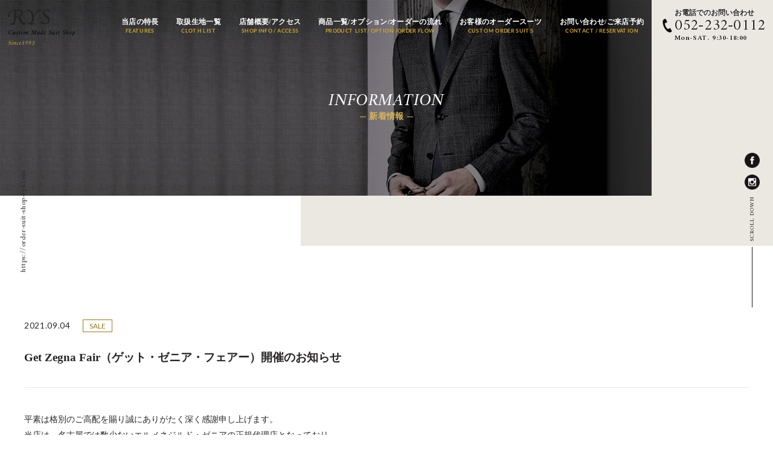

--- FILE ---
content_type: text/html; charset=UTF-8
request_url: https://order-suit-shop-rys.com/information/get-zegna-fair%EF%BC%88%E3%82%B2%E3%83%83%E3%83%88%E3%83%BB%E3%82%BC%E3%83%8B%E3%82%A2%E3%83%BB%E3%83%95%E3%82%A7%E3%82%A2%E3%83%BC%EF%BC%89%E9%96%8B%E5%82%AC%E3%81%AE%E3%81%8A%E7%9F%A5%E3%82%89/
body_size: 28127
content:
<!DOCTYPE html>
<html lang="ja" prefix="og: http://ogp.me/ns# fb: http://ogp.me/ns/fb# article: http://ogp.me/ns/article#"><!--<![endif]-->
<head>
<meta http-equiv="Content-Type" content="text/html; charset=utf-8">
<meta http-equiv="Content-Style-Type" content="text/css">
<meta http-equiv="Content-Script-Type" content="text/javascript">
<meta http-equiv="X-UA-Compatible" content="IE=edge">

<title>Get Zegna Fair（ゲット・ゼニア・フェアー）開催のお知らせ｜新着情報｜名古屋のオーダースーツ専門店RYS　エルメネジルド・ゼニア正規取扱店</title>
<meta name="author" content="有限会社モビルレイ">

<meta name="description" content="名古屋のオーダースーツ専門店RYSはエルメネジルド・ゼニアの正規取扱店です。最良生地を使用したオーダースーツを￥78,000円よりご提供致します。">
<meta name="keywords" content="名古屋,オーダースーツ,ゼニア,エルメネジルド・ゼニア,トロフェオ,15ミルミル15,RYS">

<!-- Facebook ogp -->
<meta property="og:title" content="名古屋のオーダースーツ専門店RYS" />
<meta property="og:type" content="website" />
<meta property="og:url" content="https://order-suit-shop-rys.com/" />
<meta property="og:description" content="名古屋のオーダースーツ専門店RYSはエルメネジルド・ゼニア、ドーメルの正規取扱店です。最良生地を使用したオーダースーツを￥78,000円よりご提供致します。" />
<meta property="og:image" content="" />
<meta property="og:site_name" content="名古屋のオーダースーツ専門店RYS" />
<meta property="og:type" content="website" />
<meta property="fb:app_id" content="520841224606649" />
<meta property="fb:admins" content="100004731611381" />
<!-- Facebook ogp -->

<meta name="format-detection" content="telephone=no,address=no,email=no">

<!-- css -->
<link href="https://fonts.googleapis.com/css?family=Amiri:400,400i,700,700i" rel="stylesheet">
<link href="https://fonts.googleapis.com/css?family=Lato:300,300i,400,400i,700,700i,900,900i" rel="stylesheet">
<link rel="stylesheet" href="https://order-suit-shop-rys.com/common/css/base.css">
<link rel="stylesheet" href="https://order-suit-shop-rys.com/common/css/style.css">
<!-- css -->

<!-- javascript -->
<script src="https://order-suit-shop-rys.com/common/js/jquery-3.3.1.min.js"></script>
<script src="https://order-suit-shop-rys.com/common/js/common.js"></script>
<!--[if lte IE 9]>
<script src="https://order-suit-shop-rys.com/common/js/flexibility.js"></script>
<script>
    $(function(){
        flexibility(document.documentElement);
    });
</script>
<![endif]-->
<!-- javascript -->

<!-- Global site tag (gtag.js) - Google Analytics -->
<script async src="https://www.googletagmanager.com/gtag/js?id=UA-36600406-1"></script>
<script>
  window.dataLayer = window.dataLayer || [];
  function gtag(){dataLayer.push(arguments);}
  gtag('js', new Date());

  gtag('config', 'UA-36600406-1');
</script>

<style id='global-styles-inline-css' type='text/css'>
:root{--wp--preset--aspect-ratio--square: 1;--wp--preset--aspect-ratio--4-3: 4/3;--wp--preset--aspect-ratio--3-4: 3/4;--wp--preset--aspect-ratio--3-2: 3/2;--wp--preset--aspect-ratio--2-3: 2/3;--wp--preset--aspect-ratio--16-9: 16/9;--wp--preset--aspect-ratio--9-16: 9/16;--wp--preset--color--black: #000000;--wp--preset--color--cyan-bluish-gray: #abb8c3;--wp--preset--color--white: #ffffff;--wp--preset--color--pale-pink: #f78da7;--wp--preset--color--vivid-red: #cf2e2e;--wp--preset--color--luminous-vivid-orange: #ff6900;--wp--preset--color--luminous-vivid-amber: #fcb900;--wp--preset--color--light-green-cyan: #7bdcb5;--wp--preset--color--vivid-green-cyan: #00d084;--wp--preset--color--pale-cyan-blue: #8ed1fc;--wp--preset--color--vivid-cyan-blue: #0693e3;--wp--preset--color--vivid-purple: #9b51e0;--wp--preset--gradient--vivid-cyan-blue-to-vivid-purple: linear-gradient(135deg,rgb(6,147,227) 0%,rgb(155,81,224) 100%);--wp--preset--gradient--light-green-cyan-to-vivid-green-cyan: linear-gradient(135deg,rgb(122,220,180) 0%,rgb(0,208,130) 100%);--wp--preset--gradient--luminous-vivid-amber-to-luminous-vivid-orange: linear-gradient(135deg,rgb(252,185,0) 0%,rgb(255,105,0) 100%);--wp--preset--gradient--luminous-vivid-orange-to-vivid-red: linear-gradient(135deg,rgb(255,105,0) 0%,rgb(207,46,46) 100%);--wp--preset--gradient--very-light-gray-to-cyan-bluish-gray: linear-gradient(135deg,rgb(238,238,238) 0%,rgb(169,184,195) 100%);--wp--preset--gradient--cool-to-warm-spectrum: linear-gradient(135deg,rgb(74,234,220) 0%,rgb(151,120,209) 20%,rgb(207,42,186) 40%,rgb(238,44,130) 60%,rgb(251,105,98) 80%,rgb(254,248,76) 100%);--wp--preset--gradient--blush-light-purple: linear-gradient(135deg,rgb(255,206,236) 0%,rgb(152,150,240) 100%);--wp--preset--gradient--blush-bordeaux: linear-gradient(135deg,rgb(254,205,165) 0%,rgb(254,45,45) 50%,rgb(107,0,62) 100%);--wp--preset--gradient--luminous-dusk: linear-gradient(135deg,rgb(255,203,112) 0%,rgb(199,81,192) 50%,rgb(65,88,208) 100%);--wp--preset--gradient--pale-ocean: linear-gradient(135deg,rgb(255,245,203) 0%,rgb(182,227,212) 50%,rgb(51,167,181) 100%);--wp--preset--gradient--electric-grass: linear-gradient(135deg,rgb(202,248,128) 0%,rgb(113,206,126) 100%);--wp--preset--gradient--midnight: linear-gradient(135deg,rgb(2,3,129) 0%,rgb(40,116,252) 100%);--wp--preset--font-size--small: 13px;--wp--preset--font-size--medium: 20px;--wp--preset--font-size--large: 36px;--wp--preset--font-size--x-large: 42px;--wp--preset--spacing--20: 0.44rem;--wp--preset--spacing--30: 0.67rem;--wp--preset--spacing--40: 1rem;--wp--preset--spacing--50: 1.5rem;--wp--preset--spacing--60: 2.25rem;--wp--preset--spacing--70: 3.38rem;--wp--preset--spacing--80: 5.06rem;--wp--preset--shadow--natural: 6px 6px 9px rgba(0, 0, 0, 0.2);--wp--preset--shadow--deep: 12px 12px 50px rgba(0, 0, 0, 0.4);--wp--preset--shadow--sharp: 6px 6px 0px rgba(0, 0, 0, 0.2);--wp--preset--shadow--outlined: 6px 6px 0px -3px rgb(255, 255, 255), 6px 6px rgb(0, 0, 0);--wp--preset--shadow--crisp: 6px 6px 0px rgb(0, 0, 0);}:where(.is-layout-flex){gap: 0.5em;}:where(.is-layout-grid){gap: 0.5em;}body .is-layout-flex{display: flex;}.is-layout-flex{flex-wrap: wrap;align-items: center;}.is-layout-flex > :is(*, div){margin: 0;}body .is-layout-grid{display: grid;}.is-layout-grid > :is(*, div){margin: 0;}:where(.wp-block-columns.is-layout-flex){gap: 2em;}:where(.wp-block-columns.is-layout-grid){gap: 2em;}:where(.wp-block-post-template.is-layout-flex){gap: 1.25em;}:where(.wp-block-post-template.is-layout-grid){gap: 1.25em;}.has-black-color{color: var(--wp--preset--color--black) !important;}.has-cyan-bluish-gray-color{color: var(--wp--preset--color--cyan-bluish-gray) !important;}.has-white-color{color: var(--wp--preset--color--white) !important;}.has-pale-pink-color{color: var(--wp--preset--color--pale-pink) !important;}.has-vivid-red-color{color: var(--wp--preset--color--vivid-red) !important;}.has-luminous-vivid-orange-color{color: var(--wp--preset--color--luminous-vivid-orange) !important;}.has-luminous-vivid-amber-color{color: var(--wp--preset--color--luminous-vivid-amber) !important;}.has-light-green-cyan-color{color: var(--wp--preset--color--light-green-cyan) !important;}.has-vivid-green-cyan-color{color: var(--wp--preset--color--vivid-green-cyan) !important;}.has-pale-cyan-blue-color{color: var(--wp--preset--color--pale-cyan-blue) !important;}.has-vivid-cyan-blue-color{color: var(--wp--preset--color--vivid-cyan-blue) !important;}.has-vivid-purple-color{color: var(--wp--preset--color--vivid-purple) !important;}.has-black-background-color{background-color: var(--wp--preset--color--black) !important;}.has-cyan-bluish-gray-background-color{background-color: var(--wp--preset--color--cyan-bluish-gray) !important;}.has-white-background-color{background-color: var(--wp--preset--color--white) !important;}.has-pale-pink-background-color{background-color: var(--wp--preset--color--pale-pink) !important;}.has-vivid-red-background-color{background-color: var(--wp--preset--color--vivid-red) !important;}.has-luminous-vivid-orange-background-color{background-color: var(--wp--preset--color--luminous-vivid-orange) !important;}.has-luminous-vivid-amber-background-color{background-color: var(--wp--preset--color--luminous-vivid-amber) !important;}.has-light-green-cyan-background-color{background-color: var(--wp--preset--color--light-green-cyan) !important;}.has-vivid-green-cyan-background-color{background-color: var(--wp--preset--color--vivid-green-cyan) !important;}.has-pale-cyan-blue-background-color{background-color: var(--wp--preset--color--pale-cyan-blue) !important;}.has-vivid-cyan-blue-background-color{background-color: var(--wp--preset--color--vivid-cyan-blue) !important;}.has-vivid-purple-background-color{background-color: var(--wp--preset--color--vivid-purple) !important;}.has-black-border-color{border-color: var(--wp--preset--color--black) !important;}.has-cyan-bluish-gray-border-color{border-color: var(--wp--preset--color--cyan-bluish-gray) !important;}.has-white-border-color{border-color: var(--wp--preset--color--white) !important;}.has-pale-pink-border-color{border-color: var(--wp--preset--color--pale-pink) !important;}.has-vivid-red-border-color{border-color: var(--wp--preset--color--vivid-red) !important;}.has-luminous-vivid-orange-border-color{border-color: var(--wp--preset--color--luminous-vivid-orange) !important;}.has-luminous-vivid-amber-border-color{border-color: var(--wp--preset--color--luminous-vivid-amber) !important;}.has-light-green-cyan-border-color{border-color: var(--wp--preset--color--light-green-cyan) !important;}.has-vivid-green-cyan-border-color{border-color: var(--wp--preset--color--vivid-green-cyan) !important;}.has-pale-cyan-blue-border-color{border-color: var(--wp--preset--color--pale-cyan-blue) !important;}.has-vivid-cyan-blue-border-color{border-color: var(--wp--preset--color--vivid-cyan-blue) !important;}.has-vivid-purple-border-color{border-color: var(--wp--preset--color--vivid-purple) !important;}.has-vivid-cyan-blue-to-vivid-purple-gradient-background{background: var(--wp--preset--gradient--vivid-cyan-blue-to-vivid-purple) !important;}.has-light-green-cyan-to-vivid-green-cyan-gradient-background{background: var(--wp--preset--gradient--light-green-cyan-to-vivid-green-cyan) !important;}.has-luminous-vivid-amber-to-luminous-vivid-orange-gradient-background{background: var(--wp--preset--gradient--luminous-vivid-amber-to-luminous-vivid-orange) !important;}.has-luminous-vivid-orange-to-vivid-red-gradient-background{background: var(--wp--preset--gradient--luminous-vivid-orange-to-vivid-red) !important;}.has-very-light-gray-to-cyan-bluish-gray-gradient-background{background: var(--wp--preset--gradient--very-light-gray-to-cyan-bluish-gray) !important;}.has-cool-to-warm-spectrum-gradient-background{background: var(--wp--preset--gradient--cool-to-warm-spectrum) !important;}.has-blush-light-purple-gradient-background{background: var(--wp--preset--gradient--blush-light-purple) !important;}.has-blush-bordeaux-gradient-background{background: var(--wp--preset--gradient--blush-bordeaux) !important;}.has-luminous-dusk-gradient-background{background: var(--wp--preset--gradient--luminous-dusk) !important;}.has-pale-ocean-gradient-background{background: var(--wp--preset--gradient--pale-ocean) !important;}.has-electric-grass-gradient-background{background: var(--wp--preset--gradient--electric-grass) !important;}.has-midnight-gradient-background{background: var(--wp--preset--gradient--midnight) !important;}.has-small-font-size{font-size: var(--wp--preset--font-size--small) !important;}.has-medium-font-size{font-size: var(--wp--preset--font-size--medium) !important;}.has-large-font-size{font-size: var(--wp--preset--font-size--large) !important;}.has-x-large-font-size{font-size: var(--wp--preset--font-size--x-large) !important;}
/*# sourceURL=global-styles-inline-css */
</style>
</head>

<body>
	<div id="wrap">
<!-- Header Part ==================================================
================================================== -->

		<header id="header">
			<div class="header_inner">
				<h1 class="logo"><a href="https://order-suit-shop-rys.com/"><img src="https://order-suit-shop-rys.com/common/images/header/logo.svg" alt="名古屋のオーダースーツ専門店RYS"></a></h1>
				<div class="pc_tel pc">
					<p>お電話でのお問い合わせ</p>
					<p class="en">052-232-0112</p>
					<p class="en">Mon-SAT. 9:30-18:00</p>
				</div>
				<div class="pc_nav pc">
					<nav>
						<ul class="gnav flex white">
							<li><a href="https://order-suit-shop-rys.com/features/" class="">当店の特長<span class="en_lato">FEATURES</span></a></li>
							<li><a href="https://order-suit-shop-rys.com/cloth-list/" class="">取扱生地一覧<span class="en_lato">CLOTH LIST</span></a></li>
							<li><a href="https://order-suit-shop-rys.com/shop-information/" class="">店舗概要/アクセス<span class="en_lato">SHOP INFO / ACCESS</span></a></li>
							<li><a href="https://order-suit-shop-rys.com/product-option-order/" class="">商品一覧/オプション/オーダーの流れ<span class="en_lato">PRODUCT LIST/ OPTION /ORDER FLOW</span></a></li>
							<li><a href="https://order-suit-shop-rys.com/custom_made_suits/" class="">お客様のオーダースーツ<span class="en_lato">CUSTOM ORDER SUITS</span></a></li>
							<li><a href="https://order-suit-shop-rys.com/contact/" class="">お問い合わせ/ご来店予約<span class="en_lato">CONTACT / RESERVATION</span></a></li>
						</ul>
					</nav>
				</div>
				<div class="sp">
					<div class="sp_btn">
  						<span class="line"></span>
  						<span class="line"></span>
  						<span class="line"></span>
					</div>
 
					<div id="sp_nav">
  						<div class="sp_nav_inner">
    						<ul class="sp_nav_menu">
     							<li><a href="https://order-suit-shop-rys.com/">トップページ<span class="en_lato">TOP</span></a></li>
      							<li><a href="https://order-suit-shop-rys.com/features/">当店の特長<span class="en_lato">FEATURES</span></a></li>
								<li><a href="https://order-suit-shop-rys.com/cloth-list/">取扱生地一覧<span class="en_lato">CLOTH LIST</span></a></li>
								<li><a href="https://order-suit-shop-rys.com/shop-information/">店舗概要/アクセス<span class="en_lato">SHOP INFO / ACCESS</span></a></li>
								<li><a href="https://order-suit-shop-rys.com/product-option-order/">商品/オプション/オーダーの流れ<span class="en_lato">PRODUCT LIST/ OPTION /ORDER FLOW</span></a></li>
								<li><a href="https://order-suit-shop-rys.com/custom_made_suits/">お客様のオーダースーツ<span class="en_lato">CUSTOM ORDER SUITS</span></a></li>
								<li><a href="https://order-suit-shop-rys.com/contact/">お問い合わせ/ご来店予約<span class="en_lato">CONTACT / RESERVATION</span></a></li>
								<li><a href="tel:0522320112">電話をかける<span class="en_lato">052-232-0112</span></a></li>
      							<li class="bnr"><a href="https://order-suit-shop-rys.com/trofeo-15milmil-special-plan/"><img src="https://order-suit-shop-rys.com/common/images/header/sp_bnr01.jpg" alt="TROFEO/15 MilMil 15　スペシャルプライス"></a></li>
      							<li class="sns">
      								<a href="https://ja-jp.facebook.com/rysnagoya/" target="_blank"><img src="https://order-suit-shop-rys.com/common/images/header/icon_fb.png" alt="Facebook"></a>
      								<a href="" target="_blank"><img src="https://order-suit-shop-rys.com/common/images/header/icon_insta.png" alt="Instagram"></a>
      							</li>
    						</ul>
  						</div>
					</div>
				</div>
			</div>
		</header>
		
		
<!-- Header Part ==================================================
================================================== -->
	
		<p class="fixed_url en pc">https://order-suit-shop-rys.com</p>
		<p class="scroll_bar en pc"><span class="text">SCROLL DOWN</span><span class="bar"></span></p>
		<p class="fixed_sns pc">
			<a href="https://www.facebook.com/rysnagoya/" target="_blank"><img src="https://order-suit-shop-rys.com/common/images/header/icon_fb.png" alt="Facebook"></a>
			<a href="" target="_blank"><img src="https://order-suit-shop-rys.com/common/images/header/icon_insta.png" alt="Instagram"></a>
		</p>
		<div id="key_visual">
			<h2 class="main_title"><span class="en">INFORMATION</span><span class="ja">新着情報</span></h2>
			<span class="animation">
								<img src="https://order-suit-shop-rys.com/common/images/information/pc_keyvisual_bg.jpg" class="pc">
								<img src="https://order-suit-shop-rys.com/common/images/information/sp_keyvisual_bg.jpg" class="sp">
			</span>
		</div>
		
		<section id="information_detail_wrap" class="fadein-rise">
			<div class="section_inner01">
		    	<article>
		    		<div class="article_title_wrap">
			    		<p class="data"><time class="en_lato">2021.09.04</time><span class="en_lato category">SALE</span></p>
			    		<h3 class="title">Get Zegna Fair（ゲット・ゼニア・フェアー）開催のお知らせ</h3>
			    	</div>
			    	<div class="article_content">
						<p>平素は格別のご高配を賜り誠にありがたく深く感謝申し上げます。</p>
<p>当店は、名古屋では数少ないエルメネジルド・ゼニアの正規代理店となっており、</p>
<p>「エレクタ、トロピカル」の定番ラインナップからトラベラー、アメージング、トロフェオなどの上級ラインナップに加え、</p>
<p>更には取扱店の少ない最上級ラインナップの「15MilMil15、14MilMil」まで全ての生地を取り揃えております。</p>
<p>また、今年の春夏生地を含め多数の在庫を取り揃えておりますので、こちらからもお選び頂けます。</p>
<p>&nbsp;</p>
<p>昨今のコロナ禍におきましては、皆様も苦労されている事もあるかと思いますが、このような時だからこそ再スタート切るために</p>
<p>当店独自の「Get Zegna Fair」を企画致しました。</p>
<p>&nbsp;</p>
<p>当店のエルメネジルド・ゼニアの生地はシーズン落ちのキャリー品ではなく毎年発表される新作コレクションを取扱っておりますので、</p>
<p>是非エルメネジルド・ゼニア JAPAN 正規代理店にお任せください。</p>
<p>&nbsp;</p>
<p><img fetchpriority="high" decoding="async" class="alignnone size-full wp-image-592" src="https://order-suit-shop-rys.com/cms/wp-content/uploads/2021/09/pc_cp_bnr09.jpg" alt="Get Zegna Fair" width="1024" height="600" /></p>
<p>&nbsp;</p>
<p>【豪華3大特典】</p>
<p>特典1.RYSオプションセット（1.9万円）が付いております。</p>
<p>&nbsp;</p>
<p><img decoding="async" class="alignnone size-full wp-image-464 pc" src="https://order-suit-shop-rys.com/cms/wp-content/uploads/2021/03/pc-option_01.jpg" alt="" width="1200" height="420" /></p>
<p><img decoding="async" class="alignnone size-full wp-image-465 sp" src="https://order-suit-shop-rys.com/cms/wp-content/uploads/2021/03/sp-option.jpg" alt="" width="750" height="2000" /></p>
<p>&nbsp;</p>
<p>&nbsp;</p>
<p>特典2.スーツ二着以上お買い上げのお客様限定プレゼント</p>
<p>（数量限定 なくなり次第終了）</p>
<p>&nbsp;</p>
<p><img loading="lazy" decoding="async" class="alignnone size-full wp-image-591" src="https://order-suit-shop-rys.com/cms/wp-content/uploads/2021/09/belt.jpg" alt="イタリアンベルト" width="1200" height="685" /></p>
<p>&nbsp;</p>
<p>&nbsp;</p>
<p>特典3.チーフ仕様オプションをお付けします（ご希望のお客様のみ）</p>
<p>&nbsp;</p>
<p><img loading="lazy" decoding="async" class="alignnone size-full wp-image-461" src="https://order-suit-shop-rys.com/cms/wp-content/uploads/2021/03/chief.jpg" alt="チーフ仕様" width="1200" height="658" /></p>
<p>&nbsp;</p>
<p>&nbsp;</p>
<p>【Get  Zegna Fair 価格】</p>
<p>¥78,000- （税込：¥85,800-）[対象生地：エレクタ、トロピカル etc…]</p>
<p>※スリーピース仕様：¥98,000-（税込：¥107,800-）</p>
<p>&nbsp;</p>
<p>¥88,000-（税込：¥96,800-） [対象生地：トラベラー、クールエフェクト etc…]</p>
<p>※スリーピース仕様：¥113,000-（税込：¥124,300-）</p>
<p>&nbsp;</p>
<p>¥118,000-（税込：¥129,800-） [対象生地：トロフェオ、アメージング etc…]</p>
<p>※スリーピース仕様：¥143,000-（税込：¥157,300-）</p>
<p>&nbsp;</p>
<p>¥168,000- （税込：¥184,800-）[対象生地：15 MilMil 15、14 MilMil ]</p>
<p>※スリーピース仕様：¥193,000-（税込：¥212,300-）</p>
<p>&nbsp;</p>
<p>&nbsp;</p>
<p><span style="font-size: 1.1rem;">なお、2着以上の同時購入で更にお得になりますので、是非ご検討下さいませ。</span></p>
<p><span style="font-size: 1.1rem;">※日、祝、営業時間外でも対応可能ですので、お急ぎの方はお電話でのご連絡をお願い致します。</span></p>
			    	</div>
				</article>
				
								<div class="page_nav_wrap flex">
									<p><a href="https://order-suit-shop-rys.com/information/2021%e5%b9%b4%e5%a4%8f%e5%ad%a3%e4%bc%91%e6%9a%87%e3%81%ae%e3%81%8a%e7%9f%a5%e3%82%89%e3%81%9b" class="en_lato">PREV</a></p>
									<p><a href="https://order-suit-shop-rys.com/information/" class="en_lato">BACK TO LIST</a></p>
									<p><a href="https://order-suit-shop-rys.com/information/2021-2022-%e5%b9%b4%e6%9c%ab%e5%b9%b4%e5%a7%8b%e3%81%ae%e5%96%b6%e6%a5%ad%e6%99%82%e9%96%93%e3%81%ae%e3%81%8a%e7%9f%a5%e3%82%89%e3%81%9b" class="en_lato">NEXT</a></p>
								</div>
			</div>
			<!-- end div .section_inner -->
		</section>
		<!-- end section #information_detail_wrap -->
						
		
<!-- footer Part ==================================================
================================================== -->

		<div id="contact_area">
			<h3 class="h3_title01"><span>CONTACT</span></h3>
			<div class="section_inner01">
				<p>オーダースーツに関するご相談・ご質問等ございましたら、<br class="sp">お気軽にお問い合わせください。</p>
				<div class="contact_area_inner flex">
					<div class="tel">
						<p class="en pc">052-232-0112</p>
						<p class="en sp"><a href="tel:0522320112">052-232-0112</a></p>
						<p class="en">Mon-Sat. 9:30-18:00 / Close. Sun</p>
					</div>
					<p class="btn"><a href="https://order-suit-shop-rys.com/contact/" class="mail_btn en_lato">MAIL FORM</a></p>
				</div>
			</div>
		</div>
		<!-- end div #contact_area -->
		
		<footer>
			<div class="footer_inner flex">
				<div class="">
					<p class="footer_logo">
						<span>Ermenegildo Zegna 正規取扱店</span>
						<img src="https://order-suit-shop-rys.com/common/images/header/logo.svg" alt="名古屋のオーダースーツ専門店RYS">
					</p>
					<p class="footer_address">
						<span>〒 460-0003</span>
						<span>愛知県名古屋市中区錦2-2-24  フージャース名古屋錦ビル1F</span>
						<span class="tel_link">TEL / FAX. 052-232-0112</span>
						<span>Mail. &#105;&#110;f&#111;&#64;o&#114;d&#101;&#114;&#45;s&#117;&#105;&#116;&#45;&#115;&#104;op&#45;ry&#115;.c&#111;&#109;</span>
					</p>
				</div>
				<div class="footer_nav">
					<p class="en_lato sp">MAIN CONTENTS</p>
					<ul>
						<li class="en_lato pc">MAIN CONTENTS</li>
						<li><a href="https://order-suit-shop-rys.com/">トップページ</a></li>
						<li><a href="https://order-suit-shop-rys.com/features/">当店の特徴</a></li>
						<li><a href="https://order-suit-shop-rys.com/cloth-list/">取扱生地一覧</a></li>
						<li><a href="https://order-suit-shop-rys.com/product-option-order/">商品一覧 / オプション / オーダー流れ</a></li>
						<li><a href="https://order-suit-shop-rys.com/custom_made_suits">お客様のオーダースーツ</a></li>
						<li><a href="https://order-suit-shop-rys.com/shop-information/">店舗概要 / アクセス</a></li>
					</ul>
				</div>
				<div class="footer_nav">
					<p class="en_lato sp">PICK UP CONTENTS</p>
					<ul>
						<li class="en_lato pc">PICK UP CONTENTS</li>
						<li><a href="https://order-suit-shop-rys.com/price-cut-plan/">2着目以降同時購入で大幅値下げ</a></li>
						<li><a href="https://order-suit-shop-rys.com/attraction-of-trofeo-15milmil15">ゼニア最高峰のクオリティの魅力</a></li>
						<li><a href="https://order-suit-shop-rys.com/trofeo-15milmil-special-plan/">15 MilMil 15 / TROFEO 特別価格プラン</a></li>
						<li><a href="">大切なライフパートナーへプレゼント</a></li>
						<li><a href="https://order-suit-shop-rys.com/about-custom-made-suits/">オーダースーツについて</a></li>
						<li><a href="https://order-suit-shop-rys.com/lookbook/">Zegna LOOK BOOK</a></li>
					</ul>
				</div>
				<div class="footer_nav">
					<p class="en_lato sp">OTHER CONTENTS</p>
					<ul>
						<li class="en_lato pc">OTHER CONTENTS</li>
						<li><a href="https://order-suit-shop-rys.com/information/">新着情報</a></li>
						<li><a href="https://order-suit-shop-rys.com/contact/">お問い合わせ/来店予約</a></li>
						<li><a href="https://order-suit-shop-rys.com/faq/">よくある質問</a></li>
						<li class="sp"><a href="https://order-suit-shop-rys.com/privacy-policy/">プライバシーポリシー</a></li>
					</ul>
				</div>
				<div class="sns">
					<a href="https://ja-jp.facebook.com/rysnagoya/" target="_blank" class="fb en">Facebook</a>
					<a href="" class="insta en">Instagram</a>
				</div>
			</div>
			<div class="sub_footer flex">
				<p><a href="https://order-suit-shop-rys.com/privacy-policy/" class="en_lato">PRIVACY POLICY</a></p>
				<p class="en_lato">&copy;2011 MOBILRAY Inc. All rights reservede.</p>
			</div>
		</footer>

<script type="speculationrules">
{"prefetch":[{"source":"document","where":{"and":[{"href_matches":"/*"},{"not":{"href_matches":["/cms/wp-*.php","/cms/wp-admin/*","/cms/wp-content/uploads/*","/cms/wp-content/*","/cms/wp-content/plugins/*","/cms/wp-content/themes/rys/*","/*\\?(.+)"]}},{"not":{"selector_matches":"a[rel~=\"nofollow\"]"}},{"not":{"selector_matches":".no-prefetch, .no-prefetch a"}}]},"eagerness":"conservative"}]}
</script>

<!-- footer Part ==================================================
================================================== -->
		
	</div>
	<!-- end div #wrap -->
	
<!-- javascript -->
<script>
	function init() {
    	var px_change   = 300;
    	window.addEventListener('scroll', function(e){
        	if ( $(window).scrollTop() > px_change ) {
            	$("header").addClass("fixed");
        	} else if ( $("header").hasClass("fixed") ) {
            	$("header").removeClass("fixed");
        	}
    	});
	}
	window.onload = init();
</script>
<script>
	$(function() {
		jQuery('.sp_btn').on('click',function(){
		jQuery('#sp_nav').animate({width:'toggle'},400);
		jQuery(this).toggleClass('active');
		});
	});
</script>
<script src="https://order-suit-shop-rys.com/common/js/jquery.page-scroller.js"></script>
<script src="https://order-suit-shop-rys.com/common/js/jquery.bxslider.min.js"></script>
<script>
	$('#slider').bxSlider({
		maxSlides: 2,       
		moveSlides: 1,
		pager: false,
	});
</script>
<script> 
$(document).ready(function() {
	$(".tab_content").hide(); 
	$("ul.tabs li:first").addClass("active").show(); 
	$(".tab_content:first").show(); 
	$("ul.tabs li").click(function() {
		$("ul.tabs li").removeClass("active"); 
		$(this).addClass("active");
		$(".tab_content").hide();
		var activeTab = $(this).find("a").attr("href"); 
		$(activeTab).fadeIn();
		return false;
	});
});
</script>
<script>
	$(function(){
		$('.footer_nav .en_lato').click(function(){
			$(this).next().slideToggle();
		});
		$(window).on('resize', function() {
			if( 'none' == $('.footer_nav .en_lato').css('pointer-events') ){
	 			$('.footer_nav ul').attr('style','');
	 		};
 		});
	});
</script>
<script src="https://order-suit-shop-rys.com/common/js/jquery.inview.min.js"></script>
<!-- javascript -->
</body>
</html>


--- FILE ---
content_type: text/css
request_url: https://order-suit-shop-rys.com/common/css/style.css
body_size: 69000
content:
@charset "UTF-8";
header .header_inner .pc_tel.white, header.fixed .header_inner .pc_tel.white {
  background: url(../images/header/icon01.png) left 15px no-repeat
}
.c_custom-info_wrap, .custom-made-suits_detail, .flow_box {
  justify-content: space-between
}
#faq_menu dt, #faq_menu dt:hover {
  -moz-transition: all .46s ease-out;
  -o-transition: all .46s ease-out;
  -webkit-transition: all .46s ease-out;
  -ms-transition: all .46s ease-out
}
.pc_nav nav .gnav.white li a {
  display: block;
  padding: 15px 0 10px;
  font-size: .75rem;
  font-weight: 600;
  text-align: center;
  color: #fff;
  text-shadow: none;
  transform: rotate(.03deg)
}
header .header_inner .pc_tel.white p {
  text-shadow: none
}
header .header_inner .pc_tel p:nth-child(1) {
  font-weight: 600
}
header.fixed .pc_nav nav .gnav.white li a {
  padding: 10px 0;
  font-weight: 600;
  color: #282525
}
header.fixed .header_inner .pc_tel.white {
  margin-top: -3px
}
header.fixed .header_inner .pc_tel p:nth-child(1) {
  font-weight: 500;
  color: #282525
}
header.fixed .header_inner .pc_tel p:nth-child(2) {
  color: #282525
}
header.fixed .header_inner .pc_tel p:nth-child(3) {
  font-weight: 500;
  color: #282525;
  text-indent: 2px
}
#key_visual {
  position: relative;
  padding-right: 15.6666667%;
  margin-bottom: 200px
}
#key_visual::before {
  position: absolute;
  top: 0;
  right: 0;
  z-index: -1;
  content: "";
  background-color: #ebe8e1;
  height: 122.2222%;
  width: 61.111111%
}
#key_visual .main_title {
  position: absolute;
  top: 46%;
  z-index: 10;
  font-weight: 500;
  color: #fff;
  letter-spacing: .03em;
  line-height: 1;
  text-align: center;
  width: 100%
}
#key_visual .main_title .en {
  display: block;
  font-size: 1.8rem;
  font-style: italic;
  margin-bottom: 5px
}
#key_visual .main_title .ja {
  position: relative;
  display: inline-block;
  font-weight: 700;
  color: #d8b656
}
#key_visual .main_title .ja::after, #key_visual .main_title .ja::before {
  position: absolute;
  content: "";
  height: 1px;
  width: 10px;
  background-color: #d8b656;
  top: 50%
}
#key_visual .main_title .ja::before {
  left: -15px
}
#key_visual .main_title .ja::after {
  right: -15px
}
.fixed_sns, .fixed_url {
  position: fixed;
  z-index: 100
}
.fixed_url {
  top: 50%;
  left: -3.5%;
  font-size: .75rem;
  line-height: 1;
  letter-spacing: .05em;
  -webkit-transform: rotate(-90deg);
  transform: rotate(-90deg)
}
.fixed_sns {
  top: 35%;
  right: 22px;
  width: 25px
}
.fixed_sns a {
  display: block;
  margin-bottom: 10px
}
@media (max-width:736px) and (min-width:320px) {
  #key_visual {
    padding-right: 5%;
    margin-bottom: 60px
  }
  #key_visual::before {
    height: 111%;
    width: 71.111111%
  }
  #key_visual .main_title {
    position: absolute;
    top: 40%
  }
  #key_visual .main_title .en {
    font-size: 1.5rem;
    margin-bottom: 5px
  }
  #key_visual .main_title .ja {
    position: relative;
    display: inline-block;
    font-size: .8rem;
    font-weight: 600;
    color: #d8b656
  }
  #key_visual .main_title .ja::after, #key_visual .main_title .ja::before {
    position: absolute;
    top: 50%;
    content: "";
    height: 1px;
    width: 5px;
    background-color: #d8b656
  }
  #key_visual .main_title .ja::before {
    left: -8px
  }
  #key_visual .main_title .ja::after {
    right: -8px
  }
}
.c_custom-info_wrap {
  display: flex;
  max-width: 1280px;
  min-width: 1200px;
  margin: 0 auto 100px
}
.c_custom-info_wrap #c_custom-made_area {
  margin-bottom: 0
}
.c_custom-info_wrap #c_custom-made_area .section_inner02 {
  margin-bottom: 30px
}
.c_custom-info_wrap #c_custom-made_area #slider li {
  border: 1px solid #efefe8;
  max-width: 280px;
  padding: 18px;
  margin-right: 8px;
  margin-left: 8px
}
.c_custom-info_wrap .bx-wrapper {
  position: relative;
  max-width: 590px !important;
  margin: auto
}
.c_custom-info_wrap .bx-controls {
  position: absolute;
  top: 45%;
  width: 100%;
  height: 0%
}
.c_custom-info_wrap .bx-controls-direction .bx-next, .c_custom-info_wrap .bx-controls-direction .bx-prev {
  display: block;
  position: absolute;
  top: 20%;
  font-family: Lato, sans-serif;
  font-size: .8rem;
  font-weight: 600;
  letter-spacing: .4em
}
.c_custom-info_wrap .bx-controls-direction .bx-prev {
  left: -20px
}
.c_custom-info_wrap .bx-controls-direction .bx-next {
  right: -20px
}
@media (max-width:736px) and (min-width:320px) {
  .c_custom-info_wrap {
    display: block;
    max-width: 736px;
    min-width: 320px;
    margin: 0 auto 50px
  }
  .c_custom-info_wrap #c_custom-made_area {
    margin-bottom: 60px
  }
  .c_custom-info_wrap #c_custom-made_area .section_inner02 {
    margin: 0 10px 20px
  }
  .c_custom-info_wrap #c_custom-made_area #slider li {
    border: 1px solid #efefe8;
    max-width: 186px;
    padding: 10px;
    margin-right: 10px;
    margin-left: 0
  }
  .c_custom-info_wrap .bx-wrapper {
    position: relative;
    max-width: 1200px !important;
    margin: auto
  }
  .c_custom-info_wrap .bx-controls {
    top: 95.5%;
    width: 100%
  }
  .c_custom-info_wrap .bx-controls-direction .bx-next, .c_custom-info_wrap .bx-controls-direction .bx-prev {
    top: 95% !important
  }
  .c_custom-info_wrap .bx-controls-direction .bx-prev {
    left: 30px
  }
  .c_custom-info_wrap .bx-controls-direction .bx-next {
    right: 30px
  }
}
#c_information_area .tab_content, #c_information_area .tabs {
  margin-bottom: 30px
}
.h3_title01 .ja::after, .h3_title02 .en::after {
  left: -20px
}
.h3_title01 .ja::before, .h3_title02 .en::before {
  right: -20px
}
#c_information_area .section_inner02 {
  min-width: 590px
}
#c_information_area .tabs li {
  width: 25%;
  letter-spacing: .03em;
  text-align: center;
  border-right: 1px solid #ccc
}
#c_information_area .tabs li:first-child {
  border-left: 1px solid #ccc
}
#c_information_area .tabs li a {
  display: block;
  font-size: .75rem;
  width: 100%;
  padding: 5px 0
}
#c_information_area .c_info_list a .category {
  font-size: .75rem;
  letter-spacing: .08em;
  text-align: center;
  color: #9c7a1a;
  padding: 20px 0;
  border-right: 1px solid #ccc;
  border-bottom: 1px solid #9c7a1a
}
#c_information_area .c_info_list a .c_info_title {
  border-bottom: 1px solid #ccc;
  width: 83.333333%;
  padding: 20px
}
#c_information_area .c_info_list a .c_info_title time {
  padding-right: 15px
}
@media (max-width:736px) and (min-width:320px) {
  #c_information_area .section_inner02 {
    max-width: 736px;
    min-width: 320px;
    margin: 0 10px
  }
  #c_information_area .tabs {
    margin-bottom: 15px
  }
  #c_information_area .tabs li {
    width: 50%;
    letter-spacing: .03em;
    text-align: center;
    border-right: 1px solid #ccc
  }
  #c_information_area .tab_content {
    margin-bottom: 5px
  }
  #c_information_area .c_info_list a .category {
    font-size: .7rem;
    letter-spacing: .05em;
    padding: 20px 0
  }
  #c_information_area .c_info_list a .c_info_title {
    padding: 20px 10px
  }
  #c_information_area .c_info_list a .c_info_title time {
    font-size: .7rem;
    padding-right: 15px
  }
}
.h3_title01 .ja::after, .h3_title01 .ja::before, .h3_title02 .en::after, .h3_title02 .en::before {
  bottom: 9px;
  height: 1px;
  width: 15px;
  background-color: #d8b656;
  content: ""
}
.h3_title01, .h3_title02 {
  line-height: 1.4;
  margin-bottom: 40px;
  text-align: center
}
.h3_title01 {
  font-size: .85rem;
  font-weight: 500;
  color: #d8b656;
  letter-spacing: .05em
}
.h3_title01 .en {
  display: block;
  font-size: 1.6rem;
  font-weight: 400;
  font-style: italic;
  color: #161414;
  letter-spacing: .08em
}
.h3_title01 .ja {
  position: relative;
  display: inline-block
}
.h3_title01 .ja::after, .h3_title01 .ja::before {
  position: absolute
}
.h3_title02 {
  font-size: .85rem;
  font-weight: 500;
  color: #d8b656;
  letter-spacing: .05em
}
.h3_title02 .ja {
  display: block;
  font-size: 1.4rem;
  font-weight: 500;
  color: #161414;
  letter-spacing: 0
}
.h3_title02 .en {
  font-style: italic;
  font-weight: 400;
  position: relative;
  display: inline-block
}
.h3_title02 .en::after, .h3_title02 .en::before {
  position: absolute
}
@media (max-width:736px) and (min-width:320px) {
  .h3_title01 .ja::after, .h3_title01 .ja::before {
    position: absolute;
    bottom: 8px;
    content: "";
    height: 1px;
    width: 10px
  }
  .h3_title01 .ja, .h3_title02 {
    color: #d8b656
  }
  .h3_title01, .h3_title02 {
    line-height: 1.4;
    text-align: center;
    margin-bottom: 20px
  }
  .h3_title01 {
    font-size: .75rem;
    font-weight: 500;
    letter-spacing: .05em
  }
  .h3_title01 .en {
    display: block;
    font-size: 1.4rem;
    font-weight: 400;
    font-style: italic;
    letter-spacing: .08em
  }
  .h3_title01 .ja::after {
    left: -15px
  }
  .h3_title01 .ja::before {
    right: -15px
  }
  .h3_title02 {
    font-size: .75rem;
    font-weight: 500;
    letter-spacing: .05em
  }
  .h3_title02 .ja {
    font-size: 1.1rem
  }
}
.heading_wrap01 {
  max-width: 900px;
  margin: 0 auto 50px
}
.heading_wrap01 .heading01 {
  font-size: 1.4rem;
  text-align: center;
  margin-bottom: 10px
}
#plice_cut_plan {
  position: relative;
  padding: 80px 0;
  margin-bottom: 50px
}
#plice_cut_plan.left::before, #plice_cut_plan.right::before {
  position: absolute;
  top: 0;
  content: "";
  width: 5.5%;
  height: 100%;
  background-color: #ebe8e1
}
#plice_cut_plan.left::before {
  left: 0
}
#plice_cut_plan.right::before {
  right: 0
}
#plice_cut_plan .plice_cut_plan_text_wrap {
  padding-left: 50px;
  margin-bottom: 40px
}
#plice_cut_plan .plice_cut_plan_text_wrap h3 {
  position: relative;
  font-size: 1.2rem;
  font-weight: 500;
  line-height: 1;
  letter-spacing: .05em;
  margin-bottom: 20px
}
#plice_cut_plan .plice_cut_plan_text_wrap h3 span {
  position: absolute;
  top: 1.75rem;
  left: -80px;
  color: #d8b656;
  border-bottom: 1px solid #d8b656;
  padding-bottom: 5px;
  transform: rotate(90deg)
}
#plice_cut_plan .flex img {
  display: block;
  max-width: 400px;
  margin-right: 30px
}
#plice_cut_plan .flex table {
  max-width: 770px;
  line-height: 1.8;
  text-align: center;
  border-top: 1px solid #efefe8
}
#plice_cut_plan .flex table tr td, #plice_cut_plan .flex table tr th {
  font-weight: 500;
  width: 25%;
  padding: 15px 8px;
  vertical-align: middle;
  border-left: 1px solid #efefe8;
  border-bottom: 1px solid #efefe8
}
#plice_cut_plan .flex table tr td span {
  font-size: 1rem;
  font-weight: 600;
  color: #b91b1b
}
#plice_cut_plan .flex table tr:nth-child(1) td, #plice_cut_plan .flex table tr:nth-child(1) th {
  font-weight: 500;
  color: #fff;
  padding: 20px 8px;
  background-color: #9c7a1a;
  border-bottom: 1px solid #efefe8
}
#plice_cut_plan .flex table tr td:last-child, #plice_cut_plan .flex table tr:nth-child(1) td:last-child {
  border-right: 1px solid #efefe8
}
.plice_cut_plan_supplement {
  text-align: center;
  margin-bottom: 120px
}
.plice_cut_plan_supplement h4 {
  font-size: 1.35rem;
  font-weight: 500;
  line-height: 1;
  margin-bottom: 25px
}
.plice_cut_plan_supplement h4 span {
  display: block;
  font-size: .85rem;
  color: #d8b656;
  margin-top: 5px
}
.plice_cut_plan_supplement .supplement_text {
  margin-bottom: 60px
}
.plice_cut_plan_supplement .tel_wrap {
  line-height: 1;
  margin-bottom: 30px
}
.plice_cut_plan_supplement .tel_wrap p:nth-child(1) {
  font-size: .85rem;
  margin-bottom: 10px
}
.plice_cut_plan_supplement .tel_wrap p:nth-child(2) {
  font-size: 2.4rem;
  font-weight: 400;
  letter-spacing: -.04em;
  margin-bottom: 3px
}
.plice_cut_plan_supplement .mailform_btn01 {
  width: 280px;
  margin: 0 auto 50px
}
.plice_cut_plan_supplement .back_list_btn01 {
  width: 600px;
  margin: auto
}
.plice_cut_plan_supplement .back_list_btn01 span {
  display: block
}
.plice_cut_plan_supplement .back_list_btn01 .en {
  font-size: 1.4rem;
  font-style: italic;
  font-weight: 500;
  margin-bottom: 10px
}
.plice_cut_plan_supplement .supplement_text_sub {
  font-size: .8rem;
  color: #b91b1b;
  margin-bottom: 20px
}
@media (max-width:736px) and (min-width:320px) {
  .heading_wrap01 {
    max-width: 900px;
    margin: 0 4% 25px
  }
  .heading_wrap01 .heading01 {
    font-size: 1.05rem;
    line-height: 1.5;
    text-align: center;
    margin-bottom: 10px
  }
  #plice_cut_plan {
    position: relative;
    padding: 25px 0;
    margin-bottom: 25px
  }
  #plice_cut_plan.left::before, #plice_cut_plan.right::before {
    width: 1%
  }
  #plice_cut_plan .plice_cut_plan_text_wrap {
    padding-left: 40px;
    margin-bottom: 15px
  }
  #plice_cut_plan .flex table tr td, #plice_cut_plan .flex table tr th, #plice_cut_plan .flex table tr:nth-child(1) td, #plice_cut_plan .flex table tr:nth-child(1) th {
    padding: 10px 8px
  }
  #plice_cut_plan .plice_cut_plan_text_wrap h3 {
    position: relative;
    font-size: 1rem;
    font-weight: 500;
    line-height: 1.4;
    letter-spacing: .05em;
    margin-bottom: 10px
  }
  #plice_cut_plan .plice_cut_plan_text_wrap h3 span {
    position: absolute;
    top: 1.45rem;
    left: -55px;
    line-height: 1;
    font-size: .9rem
  }
  #plice_cut_plan .flex {
    display: block
  }
  #plice_cut_plan .flex img {
    display: block;
    max-width: 300px;
    margin-right: auto;
    margin-left: auto;
    margin-bottom: 15px
  }
  #plice_cut_plan .flex table {
    margin: auto;
    line-height: 1.6
  }
  #plice_cut_plan .flex table tr td span {
    font-size: .9rem
  }
  .plice_cut_plan_supplement {
    margin-bottom: 60px
  }
  .plice_cut_plan_supplement h4 {
    font-size: 1rem;
    letter-spacing: .03em;
    margin-bottom: 15px
  }
  .plice_cut_plan_supplement h4 span {
    display: block;
    font-size: .75rem;
    color: #d8b656;
    margin-top: 5px
  }
  .plice_cut_plan_supplement .supplement_text {
    text-align: left;
    margin-bottom: 30px
  }
  .plice_cut_plan_supplement .tel_wrap {
    margin-bottom: 15px
  }
  .plice_cut_plan_supplement .tel_wrap p:nth-child(1) {
    font-size: .75rem
  }
  .plice_cut_plan_supplement .tel_wrap p:nth-child(2) {
    font-size: 2rem;
    margin-bottom: 5px
  }
  .plice_cut_plan_supplement .mailform_btn01 {
    width: 320px;
    margin: 0 auto 25px
  }
  .plice_cut_plan_supplement .back_list_btn01 {
    max-width: 600px;
    width: 94%
  }
  .plice_cut_plan_supplement .back_list_btn01 .en {
    font-size: 1.2rem;
    margin-bottom: 10px
  }
  .plice_cut_plan_supplement .back_list_btn01 span:nth-child(2) {
    font-size: .75rem
  }
  .plice_cut_plan_supplement .supplement_text_sub {
    font-size: .75rem;
    line-height: 1.6;
    margin-bottom: 5px
  }
}
#option_list, #product_list {
  margin-bottom: 120px
}
#order_flow {
  margin-bottom: 220px
}
.heading_wrap02 {
  width: 100%;
  margin: 0 auto 50px;
  text-align: center
}
.heading_wrap02 .heading02 {
  font-size: 1.3rem;
  margin-bottom: 20px;
  line-height: 1.6
}
.heading_wrap02 .heading_inner {
  text-align: center;
  max-width: 100%;
  margin: 0 auto 50px;
  padding: 30px;
  background-color: #f9f9f9
}
.order_flow_box.left figure::before, .order_flow_box.left::before, .product_list_wrap li > div div h3::before {
  content: "";
  background-color: #9c7a1a
}
.heading_wrap02 .heading_inner p {
  text-align: left;
  max-width: 1000px;
  margin: auto
}
.heading_wrap02 .heading_inner p:nth-child(1) {
  margin-bottom: 10px
}
.heading_wrap02 .heading_inner p:nth-child(2) {
  margin-bottom: 0
}
.heading_wrap02 .heading_inner p .red {
  font-size: .75rem;
  color: #bc0e11
}
.product_list_wrap {
  display: flex;
  flex-wrap: wrap;
  justify-content: space-between
}
.product_list_wrap li {
  display: -webkit-box;
  display: -ms-flexbox;
  display: -webkit-flex;
  display: flex;
  max-width: 460px;
  width: 32.5%; 
  border: 1px solid #efefe8;
  margin-bottom: 1.1%
}
.product_list_wrap li > div {
  max-width: 220px;
  padding: 0 4.43478261%
}
.product_list_wrap li img {
  max-width: 195px
}
.product_list_wrap li img, .product_list_wrap li > div {
  display: -webkit-box;
  display: -ms-flexbox;
  display: -webkit-flex;
  display: flex;
  -webkit-box-align: center;
  -ms-flex-align: center;
  -webkit-align-items: center;
  align-items: center
}
.product_list_wrap li > div div h3 {
  position: relative;
  letter-spacing: .05em;
  line-height: 1;
  margin-bottom: 15px;
  padding-top: 15px
}
.product_list_wrap li > div div h3::before {
  position: absolute;
  top: 0;
  left: 1px;
  width: 20px;
  height: 1px
}
.product_list_wrap li > div div h3 .en {
  display: block;
  font-size: 1.3rem;
  font-style: italic;
  font-weight: 500
}
.product_list_wrap li > div div h3 .ja {
  font-size: .75rem;
  color: #d8b656
}
.product_list_wrap li > div div p {
  font-size: .8rem;
  line-height: 1.6
}
.product_list_wrap li.option_list > div {
  padding: 8.43478261% 4.43478261%
}
.product_list_wrap li > div div p .price_text {
  display: block;
  font-size: .85rem;
  font-weight: 600;
  color: #d8b656;
  margin-top: 15px
}
.skip_system_wrap {
  text-align: center;
  max-width: 1000px;
  margin: -20px auto 100px;
  padding: 30px 0;
  border: 1px solid #9c7a1a
}
.skip_system_wrap p:nth-child(1) {
  font-size: 1.3rem;
  line-height: 1;
  margin-bottom: 25px
}
.skip_system_wrap p:nth-child(1) span {
  display: block;
  font-size: .85rem;
  color: #d8b656;
  margin-top: 10px
}
.order_flow_box {
  position: relative;
  margin-bottom: 170px;
  border-top: 1px solid #9c7a1a
}
.order_flow_box.left::before {
  position: absolute;
  bottom: -170px;
  left: 0;
  height: 170px;
  width: 1px
}
.order_flow_box figure {
  position: relative;
  width: 700px
}
.order_flow_box.left figure::before {
  position: absolute;
  top: 15%;
  left: 10%;
  z-index: -1;
  height: 100%;
  width: 100%
}
.order_flow_box.left figure::after {
  position: absolute;
  bottom: -8.5%;
  left: 15%;
  font-family: Lato, sans-serif;
  font-size: .65rem;
  font-weight: 600;
  line-height: 1;
  letter-spacing: .05em;
  color: #d8b656
}
.order_flow_box.left.step01 figure::after {
  content: "FLOW OF ORDER SUIT / STEP 01."
}
.order_flow_box.right.step02 figure::after {
  content: "FLOW OF ORDER SUIT / STEP 02."
}
.order_flow_box.left.step03 figure::after {
  content: "FLOW OF ORDER SUIT / STEP 03."
}
.order_flow_box.right.step04 figure::after {
  content: "FLOW OF ORDER SUIT / STEP 04."
}
.order_flow_box.left.step05 figure::after {
  content: "FLOW OF ORDER SUIT / STEP 05."
}
.order_flow_box.right.step06 figure::after {
  content: "FLOW OF ORDER SUIT / STEP 06."
}
.cloth_box h4::before, .cloth_list_wrap::before, .features_box figure::before, .order_flow_box.right figure::before, .order_flow_box.right::before {
  content: ""
}
.order_flow_box.left .order_flow_text {
  position: absolute;
  top: 100px;
  right: 0;
  max-width: 650px;
  min-height: 390px;
  padding: 80px 50px 0;
  background-color: #fff
}
.order_flow_box .order_flow_text h3 {
  font-size: 1.28rem;
  font-weight: 600;
  line-height: 1;
  margin-bottom: 20px
}
.order_flow_box .order_flow_text h3 .en {
  display: block;
  font-size: .85rem;
  font-style: italic;
  font-weight: 500;
  color: #d8b656;
  letter-spacing: .03em;
  margin-bottom: 10px
}
.order_flow_box.right::before {
  position: absolute;
  bottom: -170px;
  right: 0;
  height: 170px;
  width: 1px;
  background-color: #9c7a1a
}
.order_flow_box:nth-child(6) {
  margin-bottom: 60px
}
.order_flow_box:nth-child(6)::before {
  background-color: #fff
}
.order_flow_box.right figure {
  float: right
}
.order_flow_box.right figure::before {
  position: absolute;
  top: 15%;
  right: 10%;
  z-index: -1;
  height: 100%;
  width: 100%;
  background-color: #9c7a1a
}
.order_flow_box.right figure::after {
  position: absolute;
  bottom: -8.5%;
  right: 15%;
  font-family: Lato, sans-serif;
  font-size: .65rem;
  font-weight: 600;
  line-height: 1;
  letter-spacing: .05em;
  color: #d8b656
}
.order_flow_box.right .order_flow_text {
  position: absolute;
  top: 100px;
  left: 0;
  max-width: 650px;
  padding: 80px 50px;
  background-color: #fff
}
@media (max-width:736px) and (min-width:320px) {
  #option_list, #order_flow, #product_list {
    margin-bottom: 50px
  }
  .heading_wrap02 {
    width: 96%;
    margin: 0 auto 25px
  }
  .heading_wrap02 .heading02 {
    font-size: .95rem;
    margin-bottom: 10px
  }
  .heading_wrap02 .heading_inner {
    text-align: center;
    max-width: 100%;
    margin: 0 0 20px;
    padding: 15px;
    background-color: #f9f9f9
  }
  .product_list_wrap li {
    display: -webkit-box;
    display: -ms-flexbox;
    display: -webkit-flex;
    display: flex;
    max-width: 460px;
    width: 100%; 
    border: 1px solid #efefe8;
    margin: 0 auto 10px
  }
  .product_list_wrap li > div {
    max-width: 200px;
    padding: 15px 4.23478261%
  }
  .product_list_wrap li img {
    width: 220px
  }
  .product_list_wrap li > div div h3 {
    position: relative;
    letter-spacing: .05em;
    line-height: 1;
    margin-bottom: 15px;
    padding-top: 15px
  }
  .product_list_wrap li > div div h3::before {
    top: 2px;
    width: 15px
  }
  .product_list_wrap li > div div h3 .en {
    font-size: 1.2rem
  }
  .product_list_wrap li > div div h3 .ja {
    font-size: .7rem
  }
  .product_list_wrap li > div div p {
    font-size: .7.5rem;
    line-height: 1.6
  }
  .product_list_wrap li.option_list > div {
    padding: 8.43478261% 4.43478261%
  }
  .product_list_wrap li > div div p .price_text {
    display: block;
    font-size: .85rem;
    font-weight: 600;
    color: #d8b656;
    margin-top: 15px
  }
  .skip_system_wrap {
    text-align: center;
    width: 96%;
    margin: -10px auto 50px;
    padding: 15px;
    border: 1px solid #9c7a1a
  }
  .skip_system_wrap p:nth-child(1) {
    font-size: 1rem;
    line-height: 1.4;
    margin-bottom: 15px
  }
  .skip_system_wrap p:nth-child(1) span {
    display: block;
    font-size: .85rem;
    color: #d8b656;
    margin-top: 3px
  }
  .order_flow_box.left .order_flow_text, .order_flow_box.right .order_flow_text {
    position: static;
    min-height: auto;
    padding: 10px;
    margin-top: 50px
  }
  .order_flow_box {
    margin-bottom: 30px
  }
  .order_flow_box.left::before {
    bottom: -30px;
    height: 130px
  }
  .order_flow_box figure {
    width: 100%
  }
  .order_flow_box.left figure::after {
    bottom: -9%;
    right: 0;
    left: auto;
    font-size: .5rem
  }
  .order_flow_box .order_flow_text h3 {
    font-size: 1rem;
    font-weight: 600;
    line-height: 1;
    margin-bottom: 10px
  }
  .order_flow_box .order_flow_text h3 .en {
    font-size: .75rem;
    margin-bottom: 10px
  }
  .order_flow_box.right::before {
    bottom: -30px;
    height: 130px
  }
  .order_flow_box:nth-child(6) {
    margin-bottom: 30px
  }
  .order_flow_box.right figure {
    float: none
  }
  .order_flow_box.right figure::after {
    bottom: -9%;
    right: auto;
    left: 0;
    font-size: .5rem
  }
}
#features_into .section_inner02 {
  max-width: 1280px;
  margin: 0 auto 100px
}
#features_into .section_inner02 .flex {
  position: relative;
  z-index: 10;
  justify-content: space-between;
  align-items: center;
  max-width: 1100px;
  margin: -80px auto 45px;
  background-color: #fff;
  padding: 45px
}
#features_into .section_inner02 .flex h3 {
  font-size: 1.4rem;
  font-weight: 500;
  line-height: 1.5;
  letter-spacing: .05em;
  max-width: 250px
}
#features_into .section_inner02 .flex h3 span {
  display: block;
  font-size: .8rem;
  font-weight: 600;
  color: #d8b656
}
#features_into .section_inner02 .flex div {
  max-width: 750px
}
#features_into .section_inner02 .flex div p:first-child {
  margin-bottom: 20px
}
#features_into .section_inner02 ul {
  display: flex;
  justify-content: space-between
}
#features_into .section_inner02 ul li {
  width: 33.333333%;
  max-width: 390px
}
#features_into .section_inner02 ul li figure {
  margin-bottom: 10px
}
#features_into .section_inner02 ul li h4 {
  font-size: 1rem;
  font-weight: 600;
  text-align: center;
  line-height: 1.6;
  margin-bottom: 10px
}
#features_into .section_inner02 ul li h4 span {
  display: block;
  font-size: .75rem;
  color: #d8b656
}
#features_into .section_inner02 ul li p {
  line-height: 1.6
}
#features_list {
  margin-bottom: 200px
}
.features_box {
  position: relative;
  margin-bottom: 180px
}
.features_box figure {
  position: relative;
  max-width: 700px
}
.features_box figure::before {
  position: absolute;
  top: 100%;
  left: 0;
  z-index: -1;
  width: 100%;
  height: 1px
}
.features_box .text_box, .features_box.right .text_box {
  top: 100px;
  max-width: 600px;
  min-height: 420px;
  padding: 55px 50px 0;
  background-color: #fff;
  position: absolute
}
.features_box .text_box {
  right: 0;
  box-shadow: 0 0 35px 0 rgba(0, 0, 0, .05)
}
.features_box.right .text_box {
  right: auto;
  left: 0;
  box-shadow: 0 0 30px 0 rgba(0, 0, 0, .05)
}
.features_box .text_box .sub_heading {
  position: absolute;
  top: 95px;
  left: 0;
  font-size: .95rem;
  letter-spacing: .05em;
  line-height: 1;
  color: #d8b656;
  transform: rotate(90deg);
  padding-bottom: 11px;
  border-bottom: 1px solid #d8b656
}
.features_box .text_box h4 {
  font-size: 1.2rem;
  font-weight: 500;
  line-height: 1.4;
  padding-left: 35px;
  margin-bottom: 15px
}
.features_box .text_box p {
  padding-left: 35px;
  line-height: 2
}
.features_box:nth-child(5) .text_box p:nth-child(3) {
  margin-bottom: 0
}
.features_box .text_box .btn {
  position: absolute;
  bottom: 40px;
  width: 55%
}
.features_box.right figure {
  float: right
}
@media (max-width:736px) and (min-width:320px) {
  #features_into .section_inner02 {
    margin: 0 auto 50px
  }
  #features_into .section_inner02 .flex {
    display: block;
    width: 90%;
    margin: -50px auto 0;
    padding: 25px 10px
  }
  #features_into .section_inner02 .flex h3 {
    font-size: 1.05rem;
    line-height: 1.4;
    max-width: 736px;
    text-align: center;
    margin-bottom: 15px
  }
  #features_into .section_inner02 .flex h3 span {
    font-size: .65rem
  }
  #features_into .section_inner02 .flex div p:first-child {
    margin-bottom: 15px
  }
  #features_into .section_inner02 ul {
    display: block
  }
  #features_into .section_inner02 ul li {
    width: 90%;
    margin: 0 auto 30px
  }
  #features_into .section_inner02 ul li figure {
    margin-bottom: 15px
  }
  #features_into .section_inner02 ul li h4 {
    font-size: .9rem;
    font-weight: 600;
    text-align: center;
    line-height: 1.4;
    margin-bottom: 10px
  }
  #features_into .section_inner02 ul li h4 span {
    display: block;
    font-size: .75rem;
    color: #d8b656
  }
  #features_into .section_inner02 ul li p {
    line-height: 1.6
  }
  #features_list {
    margin-bottom: 20px
  }
  .features_box {
    position: relative;
    margin-bottom: -20px
  }
  .features_box .text_box, .features_box.right .text_box {
    position: relative;
    top: -70px;
    right: 0;
    left: 0;
    width: 94%;
    min-height: auto;
    margin: 0 auto;
    padding: 25px 20px;
    box-shadow: 0 0 25px 0 rgba(0, 0, 0, .05)
  }
  .features_box .text_box .sub_heading {
    display: inline-block;
    position: static;
    font-size: .85rem;
    letter-spacing: .05em;
    line-height: 1;
    color: #d8b656;
    transform: rotate(0);
    padding-bottom: 2px;
    margin-bottom: 10px;
    border-bottom: 1px solid #d8b656
  }
  .features_box .text_box h4 {
    font-size: 1.1rem;
    font-weight: 500;
    line-height: 1.4;
    padding-left: 0;
    margin-bottom: 15px
  }
  .features_box .text_box p {
    padding-left: 0
  }
  .features_box:nth-child(5) .text_box p:nth-child(3) {
    margin-bottom: 0
  }
  .features_box .text_box .btn {
    position: static;
    width: 70%
  }
  .features_box.right figure {
    float: none
  }
}
#cloth_list {
  margin-bottom: 120px
}
#cloth_list figure {
  max-width: 1400px;
  margin: 50px auto 20px
}
#cloth_list .section_inner01 p:nth-child(1) {
  font-size: .75rem;
  text-align: right;
  margin-bottom: 15px
}
.heading_wrap03 {
  position: relative;
  display: flex;
  align-items: center;
  width: 100%;
  max-width: 1280px;
  padding: 40px;
  margin: -100px auto 100px;
  background: #fff !important;
  z-index: 10
}
.heading_wrap03 .heading03 {
  width: 40%
}
.heading_wrap03 .heading03 p {
  font-size: 1.25rem;
  line-height: 1.6;
  letter-spacing: .03em
}
.heading_wrap03 .heading03 p span {
  display: block;
  font-size: .75rem;
  font-weight: 600;
  color: #d8b656;
  margin-top: 5px
}
.heading_wrap03 .heading03_text {
  width: 60%
}
.heading_wrap03 .heading03_text p:nth-child(1) {
  margin-bottom: 15px
}
.cloth_list_wrap {
  position: relative;
  display: flex;
  flex-wrap: wrap;
  justify-content: space-between
}
.cloth_list_wrap::before {
  position: absolute;
  top: 3%;
  left: -15%;
  z-index: -1;
  height: 100%;
  width: 70%
}
.cloth_box {
  border: 1px solid #efefe8;
  max-width: 440px;
  width: 32.5%;
  padding: 30px 2.54545455%;
  margin-bottom: 1.28%;
  background-color: #fff
}
.cloth_box h4 {
  position: relative;
  text-align: center;
  letter-spacing: .05em;
  line-height: 1;
  margin-bottom: 20px;
  padding-bottom: 12px
}
.cloth_box h4::before {
  position: absolute;
  bottom: 0;
  left: 0;
  right: 0;
  height: 1px;
  width: 20px;
  margin: auto;
  background-color: #d8b656
}
.cloth_box h4 .en {
  display: block;
  font-size: 1.4rem;
  font-weight: 500;
  font-style: italic;
  margin-bottom: 5px
}
.cloth_box h4 .ja {
  position: relative;
  display: inline-block;
  font-size: .85rem;
  font-weight: 500;
  color: #d8b656
}
.cloth_box h4 .ja::after, .cloth_box h4 .ja::before {
  position: absolute;
  top: 50%;
  margin-top: -1px;
  content: "";
  width: 5px;
  background-color: #d8b656;
  height: 1px
}
.cloth_box h4 .ja::before {
  left: -8px
}
.cloth_box h4 .ja::after {
  right: -8px
}
.cloth_box img {
  margin-bottom: 15px
}
@media (max-width:736px) and (min-width:320px) {
  #cloth_list {
    margin-bottom: 50px
  }
  .heading_wrap03 {
    display: block;
    width: 97%;
    max-width: 736px;
    padding: 15px 10px;
    margin: -40px auto 0
  }
  .cloth_box, .heading_wrap03 .heading03_text {
    width: 100%
  }
  .heading_wrap03 .heading03 {
    font-size: 1rem;
    margin-bottom: 15px;
    line-height: 1.6;
    text-align: center;
    width: 100%
  }
  .heading_wrap03 .heading03 p {
    font-size: 1.05rem;
    line-height: 1.5;
    letter-spacing: .01em
  }
  .heading_wrap03 .heading03 p span {
    font-size: .6rem;
    line-height: 1;
    margin-top: 5px
  }
  .heading_wrap03 .heading03_text p:nth-child(1) {
    margin-bottom: 10px
  }
  .cloth_box {
    padding: 20px 2.54545455%;
    margin-bottom: 1.28%
  }
  .cloth_box h4 {
    margin-bottom: 10px;
    padding-bottom: 10px
  }
  .cloth_box h4::before {
    width: 15px
  }
  .cloth_box h4 .en {
    font-size: 1.25rem;
    letter-spacing: .08em;
    margin-bottom: 2px
  }
  .cloth_box h4 .ja {
    font-size: .75rem;
    font-weight: 700
  }
  .cloth_box h4 .ja::after, .cloth_box h4 .ja::before {
    margin-top: 0
  }
  .cloth_box img {
    margin-bottom: 10px
  }
}
#faq_menu dd, #faq_menu dt {
  position: relative;
  letter-spacing: .03em
}
#faq_wrap {
  margin-bottom: 150px
}
#faq_wrap01 .head_text03 {
  font-weight: 600
}
#faq_menu {
  background-color: #fff;
  border: 1px solid #e5e5e5;
  margin-bottom: 10px;
  padding: 10px 40px
}
#faq_menu dt {
  background: url(../images/faq/arrow_close.png) 100% center no-repeat;
  background-size: 8px;
  padding: 30px 0 30px 55px;
  font-size: 1rem;
  font-weight: 500
}
#faq_menu dd::after, #faq_menu dt::after {
  position: absolute;
  left: 10px;
  font-size: 1.65rem;
  line-height: 1;
  font-weight: 500;
  top: 50%;
  font-family: Amiri, serif;
  font-style: italic
}
#faq_menu dt::after {
  content: "Q.";
  color: #d8b656;
  -ms-transform: translateY(-50%);
  -webkit-transform: translateY(-50%);
  transform: translateY(-50%)
}
#faq_menu dt:hover {
  cursor: pointer;
  opacity: .6
}
#faq_menu dt.active {
  background: url(../images/faq/arrow_open.png) 100% center no-repeat;
  background-size: 8px
}
#faq_menu dd {
  padding: 30px 10px 30px 55px;
  display: none;
  border-top: 1px solid #ccc;
  line-height: 2
}
#faq_menu dd::after {
  content: "A.";
  color: #cb1313;
  -ms-transform: translateY(-50%);
  -webkit-transform: translateY(-50%);
  transform: translateY(-50%)
}
.tel_contact dt, h2.contact_title {
  letter-spacing: .03em;
  line-height: 1.6
}
@media (max-width:736px) and (min-width:320px) {
  #faq_wrap {
    margin-bottom: 50px
  }
  #faq_menu {
    margin-bottom: 10px;
    padding: 5px 10px
  }
  #faq_menu dt {
    position: relative;
    background: url(../images/faq/arrow_close.png) 99% center no-repeat;
    background-size: 8px;
    padding: 15px 20px 15px 28px;
    font-size: .85rem;
    line-height: 1.6;
    letter-spacing: .03em;
    -moz-transition: all .46s ease-out;
    -o-transition: all .46s ease-out;
    -webkit-transition: all .46s ease-out;
    -ms-transition: all .46s ease-out
  }
  #faq_menu dt::after {
    content: "Q.";
    left: 0;
    font-size: 1.25rem
  }
  #faq_menu dt.active {
    background: url(../images/faq/arrow_open.png) 99% center no-repeat;
    background-size: 8px
  }
  #faq_menu dd {
    padding: 15px 0 15px 28px
  }
  #faq_menu dd::after {
    content: "A.";
    position: absolute;
    top: 50%;
    left: 0;
    font-size: 1.25rem
  }
}
#contact_wrap {
  margin-bottom: 100px
}
h2.contact_title {
  font-size: 1.5rem;
  font-weight: 500;
  text-align: center
}
.tel_contact {
  text-align: center;
  margin-bottom: 35px
}
.tel_contact dt {
  font-size: 1.2rem;
  font-weight: 600;
  margin-bottom: 20px
}
.tel_contact dt span {
  display: block;
  font-size: .75rem;
  font-style: italic;
  font-weight: 500;
  color: #9c7a1a
}
.tel_contact dd:nth-child(2) {
  font-weight: 600;
  margin-bottom: 5px
}
.tel_contact dd:nth-child(3) {
  font-size: 32px;
  font-weight: 500;
  color: #9c7a1a;
  line-height: 1;
  letter-spacing: -.03em
}
.contact_head_text01 {
  text-align: center;
  margin-bottom: 40px
}
.contact_head_text02 {
  text-align: center;
  margin-bottom: 70px
}
.red {
  color: #ea0f0f
}
.flow_box {
  position: relative;
  display: flex;
  max-width: 900px;
  margin: 0 auto 60px
}
.flow_box::before {
  position: absolute;
  top: 50%;
  left: 0;
  content: "";
  background-color: #9c7a1a;
  width: 100%;
  height: 1px
}
.flow_box li {
  position: relative;
  border: 1px solid #9c7a1a;
  font-size: 1.1rem;
  color: #9c7a1a;
  text-align: center;
  line-height: 1;
  width: 10%;
  padding: 25px 0;
  background-color: #fff
}
.flow_box li span {
  display: block;
  font-size: .7rem;
  font-weight: 500;
  margin-bottom: 5px
}
.flow_box li.on {
  background-color: #9c7a1a;
  color: #fff
}
.form_area {
  max-width: 1000px;
  margin: auto
}
.form_area table {
  width: 100%;
  border-top: 1px solid #ccc;
  background-color: #fff;
  margin-bottom: 50px
}
.form_area table tr th {
  font-weight: 500;
  text-align: left;
  width: 20%;
  padding: 30px 0 30px 20px;
  border-right: 1px solid #ccc;
  background-color: #
}
.form_area table tr td {
  padding: 30px 0 30px 30px
}
.form_area table tr td, .form_area table tr th {
  border-bottom: 1px solid #ccc;
  vertical-align: middle
}
.form_area table tr td p {
  margin-top: 10px
}
.form_area table tr td.add_block p span {
  padding-right: 10px
}
input.large, input.mid, input.small, input.xsmall, input.xxsmall {
  border: 1px solid #ccc;
  font-size: .85rem;
  height: 50px;
  padding-left: 10px
}
input.large {
  width: 55%
}
input.mid {
  width: 45%
}
input.small {
  width: 30%
}
input.xsmall {
  width: 20%
}
input.xxsmall {
  width: 10%
}
textarea#content01 {
  width: 85%;
  height: 200px;
  padding: 10px;
  font-size: .85rem;
  border: 1px solid #ccc
}
#radioarray {
  display: -moz-flex;
  display: flex;
  -webkit-box-lines: multiple;
  -moz-box-lines: multiple;
  -webkit-flex-wrap: wrap;
  -moz-flex-wrap: wrap;
  -ms-flex-wrap: wrap;
  flex-wrap: wrap;
  line-height: 1.6
}
input[type=radio] {
  margin: 0;
  padding: 0;
  background: 0 0;
  border: none;
  border-radius: 0;
  outline: 0;
  -webkit-appearance: none;
  -moz-appearance: none;
  appearance: none
}
label {
  position: relative;
  display: block;
  word-break: break-all
}
label input[type=radio] + span {
  position: relative;
  padding: 0 30px 0 35px
}
label span {
  display: inline-block
}
label input[type=checkbox], label input[type=radio] {
  position: absolute;
  top: 0;
  left: 0;
  opacity: 0
}
label input[type=radio] + span::before {
  position: absolute;
  display: inline-block;
  content: '';
  box-sizing: border-box;
  border-radius: 22px;
  z-index: 0;
  top: 0;
  left: 0;
  background-color: transparent;
  width: 22px;
  height: 22px;
  border: 1px solid #787676
}
label input[type=radio]:checked + span::before {
  border: 6px solid #9c7a1a
}
label input[type=checkbox] + span {
  padding-left: 32px
}
label input[type=checkbox] + span::after, label input[type=checkbox] + span::before {
  position: absolute;
  top: 50%;
  left: 0;
  display: inline-block;
  content: '';
  box-sizing: border-box;
  margin-top: -11px
}
label input[type=checkbox] + span::before {
  z-index: 0;
  width: 22px;
  height: 22px;
  border: 1px solid #aaa;
  background-color: transparent
}
label input[type=checkbox] + span::after {
  z-index: 1;
  margin: -5px 8px 0;
  width: 6px;
  height: 9px
}
label input[type=checkbox]:checked + span::before {
  background-color: #02acdd
}
label input[type=checkbox]:checked + span::after {
  border: 2px solid #fff;
  border-width: 0 2px 2px 0;
  -webkit-transform: rotate(45deg);
  -ms-transform: rotate(45deg);
  transform: rotate(45deg)
}
#back_btn, #submit_btn {
  font-family: YuMincho, '游明朝', "Times New Roman", "Hiragino Mincho ProN", "ヒラギノ明朝 Pro W3", "HGS明朝B", "ＭＳ Ｐ明朝", serif, Meiryo, "Sawarabi Mincho", "メイリオ", "ＭＳ Ｐゴシック", sans-serif;
  font-size: .9rem;
  letter-spacing: 1px;
  background-color: #9c7a1a;
  border: 1px solid #9c7a1a;
  outline: 0;
  color: #fff;
  position: relative;
  text-decoration: none;
  box-sizing: border-box;
  transition: all .4s ease 0s
}
.form_btn_wrap {
  text-align: center;
  margin: 20px 0 30px
}
#submit_btn {
  font-weight: 500;
  line-height: 1;
  padding: 20px 80px;
  max-width: 340px
}
#submit_btn:hover {
  background-color: transparent;
  cursor: pointer;
  color: #9c7a1a
}
#back_btn {
  font-weight: 700;
  z-index: 2;
  padding: 15px 60px;
  margin-left: 10px
}
#back_btn:hover {
  cursor: pointer;
  background-color: #fff;
  border-color: #154275;
  color: #154275 !important
}
@media (max-width:736px) and (min-width:320px) {
  #contact_wrap {
    margin-bottom: 50px
  }
  h2.contact_title {
    font-size: 1.05rem;
    line-height: 1.4;
    margin-bottom: 10px
  }
  .tel_contact {
    margin-bottom: 20px
  }
  .tel_contact dt {
    font-size: 1rem;
    margin-bottom: 10px
  }
  .tel_contact dt span {
    font-size: .65rem
  }
  .tel_contact dd:nth-child(2) {
    font-weight: 500;
    line-height: 1.6;
    margin-bottom: 5px
  }
  .tel_contact dd:nth-child(3) a {
    font-size: 1.75rem;
    font-weight: 500;
    color: #9c7a1a;
    line-height: 1
  }
  .contact_head_text02 {
    margin-bottom: 35px;
    text-align: left
  }
  .flow_box, .form_area table {
    margin-bottom: 25px
  }
  .flow_box li {
    font-size: .85rem;
    text-align: center;
    line-height: 1.2;
    width: 24%;
    padding: 10px 0 12px
  }
  .flow_box li span {
    font-size: .7rem
  }
  .form_area, .form_area table, input.large {
    width: 100%
  }
  .form_area table tr th {
    display: block;
    font-size: .8rem;
    line-height: 1;
    padding: 15px 0 5px 5px;
    width: 100%;
    border-bottom: none;
    border-right: none
  }
  .form_area table tr td {
    display: block;
    padding: 15px 0;
    border-bottom: 1px solid #ccc
  }
  .form_area table tr:nth-child(1) td {
    padding: 5px 0
  }
  .form_area table tr td p {
    margin-top: 10px
  }
  input.large, input.mid, input.small, input.xsmall, input.xxsmall {
    font-size: .75rem;
    height: 45px
  }
  input.mid {
    width: 80%
  }
  input.small {
    width: 60%
  }
  input.xsmall {
    width: 30%
  }
  input.xxsmall {
    width: 15%
  }
  textarea#content01 {
    width: 100%;
    font-size: .75rem
  }
  .add_block p:first-child {
    margin-top: 0 !important
  }
  .c_box {
    line-height: 1.6;
    margin-bottom: 0 !important
  }
  #radioarray label:last-child {
    margin-bottom: 10px
  }
  label {
    margin-bottom: 15px;
    width: 100%
  }
  label input[type=radio] + span {
    position: relative;
    padding: 0 25px 0 30px
  }
}
#attraction_trofeo_15milmil15_wrap .head_text_sub01 {
  margin-bottom: 50px
}
.attraction_trofeo_15milmil15:nth-child(3), .attraction_trofeo_15milmil15:nth-child(5) {
  margin-bottom: 80px
}
.attraction_trofeo_15milmil15 {
  position: relative;
  padding: 50px 0 75px
}
.attraction_trofeo_15milmil15:nth-child(3)::before, .attraction_trofeo_15milmil15:nth-child(5)::before {
  position: absolute;
  top: 0;
  width: 88.8888889%;
  height: 100%;
  background-color: #ebe8e1;
  z-index: -1;
  content: ""
}
.attraction_trofeo_15milmil15:nth-child(3)::before {
  left: 0;
  min-width: 1200px
}
.attraction_trofeo_15milmil15:nth-child(5)::before {
  right: 0
}
.attraction_trofeo_15milmil15 .section_inner01 {
  width: 71.11111111%;
  min-width: 1000px;
  margin: 0 auto
}
.attraction_trofeo_15milmil15 .section_inner01 h4 {
  position: relative;
  font-size: 1.3rem;
  font-weight: 500;
  letter-spacing: .03em;
  line-height: 1;
  margin-bottom: 25px
}
.attraction_trofeo_15milmil15 .section_inner01 h4::before {
  position: absolute;
  top: -25px;
  left: -25px;
  content: "";
  width: 0;
  height: 0;
  border-left: 5px solid transparent;
  border-right: 5px solid transparent;
  border-bottom: 6px solid #d0a52c;
  transform: rotate(-45deg)
}
.attraction_trofeo_15milmil15 .section_inner01 h4 .en {
  display: block;
  font-size: .85rem;
  color: #d0a52d;
  margin-bottom: 10px
}
.attraction_trofeo_15milmil15 .section_inner01 .odd {
  display: flex;
  flex-wrap: wrap;
  justify-content: space-between;
  margin-bottom: 30px
}
.attraction_trofeo_15milmil15 .section_inner01 .even {
  display: flex;
  flex-flow: row-reverse;
  justify-content: space-between
}
.attraction_trofeo_15milmil15 .section_inner01 .even figure, .attraction_trofeo_15milmil15 .section_inner01 .odd figure {
  position: relative;
  max-width: 350px
}
.attraction_trofeo_15milmil15 .section_inner01 div figure img {
  display: block;
  position: relative;
  z-index: 10
}
.attraction_trofeo_15milmil15 .section_inner01 div .figure01::before {
  position: absolute;
  top: 25px;
  left: -25px;
  content: "";
  width: 95%;
  height: 480px;
  background-color: #f8f5ee;
  z-index: 1
}
.attraction_trofeo_15milmil15 .section_inner01 div .figure02::before {
  position: absolute;
  top: 25px;
  right: -25px;
  content: "";
  width: 95%;
  height: 480px;
  background-color: #f8f5ee;
  z-index: 1
}
.attraction_trofeo_15milmil15 .section_inner01 div .text_box {
  max-width: 800px;
  width: 63.5%;
  padding: 25px
}
.attraction_trofeo_15milmil15 .section_inner01 div .text_box p {
  margin-bottom: 20px
}
.section_inner01.customer_wrap {
  margin-bottom: 100px
}
#attraction_trofeo_15milmil15_wrap .sp_bnr {
  max-width: 1200px;
  margin: 0 auto 100px
}
@media (max-width:736px) and (min-width:320px) {
  #attraction_trofeo_15milmil15_wrap .head_text_sub01 {
    text-align: left;
    margin-bottom: 25px
  }
  .attraction_trofeo_15milmil15:nth-child(3), .attraction_trofeo_15milmil15:nth-child(5) {
    margin-bottom: 40px
  }
  .attraction_trofeo_15milmil15 {
    position: relative;
    padding: 25px 0 0
  }
  .attraction_trofeo_15milmil15:nth-child(3)::before, .attraction_trofeo_15milmil15:nth-child(5)::before {
    position: absolute;
    top: 0;
    width: 100%;
    min-width: 320px;
    height: 100%;
    background-color: #ebe8e1;
    z-index: -1;
    content: ""
  }
  .attraction_trofeo_15milmil15:nth-child(3)::before {
    left: 0
  }
  .attraction_trofeo_15milmil15:nth-child(5)::before {
    right: 0
  }
  .attraction_trofeo_15milmil15 .section_inner01 {
    width: 96%
  }
  .attraction_trofeo_15milmil15 .section_inner01 h4 {
    position: relative;
    font-size: 1rem;
    font-weight: 500;
    letter-spacing: -.05em;
    line-height: 1;
    margin-bottom: 15px
  }
  .attraction_trofeo_15milmil15 .section_inner01 h4::before {
    position: absolute;
    top: -10px;
    left: -10px;
    content: "";
    width: 0;
    height: 0;
    border-left: 3px solid transparent;
    border-right: 3px solid transparent;
    border-bottom: 4px solid #d0a52c;
    transform: rotate(-45deg)
  }
  .attraction_trofeo_15milmil15 .section_inner01 h4 .en {
    display: block;
    font-size: .75rem;
    letter-spacing: .08em;
    color: #d0a52d;
    margin-bottom: 5px
  }
  .attraction_trofeo_15milmil15 .section_inner01 .odd {
    display: block;
    margin-bottom: 0
  }
  .attraction_trofeo_15milmil15 .section_inner01 .even {
    display: block;
    margin-bottom: 25px
  }
  .attraction_trofeo_15milmil15 .section_inner01 .odd figure {
    position: relative;
    max-width: 260px;
    margin-right: auto;
    margin-left: 15px;
    margin-bottom: 30px
  }
  .attraction_trofeo_15milmil15 .section_inner01 .even figure {
    position: relative;
    max-width: 260px;
    margin-left: 110px;
    margin-right: 0;
    margin-bottom: 30px
  }
  .attraction_trofeo_15milmil15 .section_inner01 div figure img {
    display: block;
    position: relative;
    z-index: 10
  }
  .attraction_trofeo_15milmil15 .section_inner01 div .figure01::before {
    position: absolute;
    top: 35px;
    left: -15px;
    content: "";
    width: 95%;
    height: 95%;
    background-color: #f8f5ee;
    z-index: 1
  }
  .attraction_trofeo_15milmil15 .section_inner01 div .figure02::before {
    position: absolute;
    bottom: -15px;
    right: -15px;
    content: "";
    width: 95%;
    height: 95%;
    background-color: #f8f5ee;
    z-index: 1
  }
  .attraction_trofeo_15milmil15 .section_inner01 div .text_box {
    width: 100%;
    padding: 10px
  }
  .attraction_trofeo_15milmil15 .section_inner01 div .text_box p {
    margin-bottom: 15px
  }
  .section_inner01.customer_wrap {
    margin-bottom: 50px
  }
  #attraction_trofeo_15milmil15_wrap .sp_bnr {
    max-width: 736px;
    margin: 0 10px 50px
  }
}
#trofeo-15milmil15-special-price01 .photo01 {
  position: relative;
  max-width: 1400px;
  margin: 40px auto 0;
  z-index: -1
}
#trofeo-15milmil15-special-price01 .photo01::before {
  position: absolute;
  bottom: -20px;
  left: -20px;
  content: "";
  width: 50%;
  height: 60%;
  background-color: #ebe8e1;
  z-index: -2
}
#trofeo-15milmil15-special-price01 .price_box_wrap {
  position: relative;
  max-width: 900px;
  margin: -100px auto 100px;
  border: 5px solid #a88830;
  background-color: #fff;
  padding: 50px 0 0
}
#trofeo-15milmil15-special-price01 .price_box_wrap p {
  text-align: center
}
#trofeo-15milmil15-special-price01 .price_box_wrap p:nth-child(1) {
  position: absolute;
  top: -32px;
  left: 0;
  right: 0;
  margin-left: auto;
  margin-right: auto
}
#trofeo-15milmil15-special-price01 .price_box_wrap p:nth-child(1) span {
  display: inline-block;
  font-size: 1.05rem;
  color: #fff;
  line-height: 1;
  padding: 20px 15px;
  background-color: #a88830
}
#trofeo-15milmil15-special-price01 .price_box_wrap p:last-child {
  font-size: .75rem;
  margin-bottom: 20px
}
#trofeo-15milmil15-special-price01 .price_box_wrap .price_box_inner {
  display: flex;
  justify-content: space-between;
  margin-bottom: 30px
}
#trofeo-15milmil15-special-price01 .price_box_wrap .price_box_inner dl {
  text-align: center;
  width: 50%
}
#trofeo-15milmil15-special-price01 .price_box_wrap .price_box_inner dl:first-child {
  border-right: 1px solid #a88830
}
#trofeo-15milmil15-special-price01 .price_box_wrap .price_box_inner dl dt {
  font-size: 1rem;
  margin-bottom: 10px
}
#trofeo-15milmil15-special-price01 .price_box_wrap .price_box_inner dl dd {
  line-height: 1
}
#trofeo-15milmil15-special-price01 .price_box_wrap .price_box_inner dl dd .en_lato {
  display: block;
  font-size: .7rem;
  font-weight: 600;
  color: #9c1a1a;
  letter-spacing: .08em;
  margin-bottom: 10px
}
#trofeo-15milmil15-special-price01 .price_box_wrap .price_box_inner dl dd .price {
  font-size: 2.95rem;
  font-style: italic;
  color: #d8b656
}
#trofeo-15milmil15-special-price01 .price_box_wrap .price_box_inner dl dd .unit {
  font-size: .95rem;
  font-style: italic;
  font-weight: 600;
  color: #d8b656
}
#trofeo-15milmil15-special-price02 {
  background: url(../images/trofeo-15milmil15-special-plan/bg_photo02.jpg) center 40% no-repeat;
  margin-bottom: 150px
}
#trofeo-15milmil15-special-price02 .gunuine_wrap {
  display: flex;
  flex-wrap: wrap;
  justify-content: space-between
}
#trofeo-15milmil15-special-price02 .gunuine_wrap:nth-child(2) {
  display: flex;
  flex-wrap: wrap;
  flex-flow: row-reverse;
  justify-content: space-between
}
#trofeo-15milmil15-special-price02 .gunuine_wrap figure {
  position: relative;
  max-width: 350px;
  z-index: 10
}
#trofeo-15milmil15-special-price02 .gunuine_wrap:nth-child(1) figure::before {
  position: absolute;
  top: 240px;
  left: -100px;
  content: "";
  height: 60%;
  width: 100%;
  background-color: #ebe8e1;
  z-index: -1
}
#trofeo-15milmil15-special-price02 .gunuine_wrap:nth-child(2) figure::before {
  position: absolute;
  top: 100px;
  left: -25px;
  content: "";
  height: 83%;
  width: 100%;
  background-color: #ebe8e1;
  z-index: -1
}
#trofeo-15milmil15-special-price02 .gunuine_wrap .gunuine_text {
  position: relative;
  width: 64.9375%;
  margin: auto 0
}
#trofeo-15milmil15-special-price02 .gunuine_wrap .gunuine_text::before {
  position: absolute;
  top: -20px;
  left: 0;
  content: "";
  width: 20px;
  height: 3px;
  background-color: #d8b656
}
#trofeo-15milmil15-special-price02 .gunuine_wrap .gunuine_text p {
  margin-bottom: 25px
}
#trofeo-15milmil15-special-price02 .gunuine_wrap .gunuine_text p:last-child {
  margin-bottom: 0
}
@media (max-width:736px) and (min-width:320px) {
  #trofeo-15milmil15-special-price01 .head_text_sub01, #trofeo-15milmil15-special-price01 .price_box_wrap p:nth-child(3) {
    text-align: left
  }
  #trofeo-15milmil15-special-price01 .photo01 {
    position: relative;
    max-width: 736px;
    margin: 20px auto 0;
    z-index: -1
  }
  #trofeo-15milmil15-special-price01 .photo01::before {
    position: absolute;
    bottom: -20px;
    left: 0;
    content: "";
    width: 100%;
    height: 60%;
    background-color: #ebe8e1;
    z-index: -2
  }
  #trofeo-15milmil15-special-price01 .price_box_wrap {
    position: relative;
    max-width: 736px;
    width: 96%;
    margin: -10px auto 50px;
    border: 3px solid #a88830;
    background-color: #fff;
    padding: 50px 10px 10px
  }
  #trofeo-15milmil15-special-price01 .price_box_wrap p:nth-child(1) {
    position: absolute;
    top: -32px;
    left: 0;
    right: 0;
    margin-left: auto;
    margin-right: auto
  }
  #trofeo-15milmil15-special-price01 .price_box_wrap p:nth-child(1) span {
    display: inline-block;
    font-size: .9rem;
    font-weight: 600;
    color: #fff;
    line-height: 1.4;
    padding: 10px 30px;
    background-color: #a88830
  }
  #trofeo-15milmil15-special-price01 .price_box_wrap p:last-child {
    font-size: .7rem;
    text-align: left;
    margin-bottom: 10px
  }
  #trofeo-15milmil15-special-price01 .price_box_wrap .price_box_inner {
    display: block;
    margin-bottom: 15px
  }
  #trofeo-15milmil15-special-price01 .price_box_wrap .price_box_inner dl {
    text-align: center;
    width: 100%
  }
  #trofeo-15milmil15-special-price01 .price_box_wrap .price_box_inner dl:first-child {
    border-right: none;
    margin-bottom: 15px
  }
  #trofeo-15milmil15-special-price01 .price_box_wrap .price_box_inner dl dt {
    font-size: .95rem;
    margin-bottom: 10px
  }
  #trofeo-15milmil15-special-price01 .price_box_wrap .price_box_inner dl dd .en_lato {
    display: block;
    font-size: .65rem;
    font-weight: 600;
    color: #9c1a1a;
    letter-spacing: .08em;
    margin-bottom: 5px
  }
  #trofeo-15milmil15-special-price01 .price_box_wrap .price_box_inner dl dd .price {
    font-size: 2rem
  }
  #trofeo-15milmil15-special-price01 .price_box_wrap .price_box_inner dl dd .unit {
    font-size: .9rem;
    font-style: italic;
    font-weight: 600;
    color: #d8b656
  }
  #trofeo-15milmil15-special-price02 {
    background: 0 0;
    margin-bottom: 75px
  }
  #trofeo-15milmil15-special-price02 .gunuine_wrap {
    display: flex;
    flex-wrap: wrap;
    justify-content: space-between;
    margin-bottom: 20px
  }
  #trofeo-15milmil15-special-price02 .gunuine_wrap:nth-child(2) {
    display: block
  }
  #trofeo-15milmil15-special-price02 .gunuine_wrap figure {
    position: relative;
    max-width: 250px;
    z-index: 10;
    margin-bottom: 20px
  }
  #trofeo-15milmil15-special-price02 .gunuine_wrap:nth-child(1) figure {
    margin-right: 38%;
    margin-bottom: 50px
  }
  #trofeo-15milmil15-special-price02 .gunuine_wrap:nth-child(1) figure::before {
    position: absolute;
    top: 150px;
    left: -100px;
    content: "";
    height: 60%;
    width: 100%;
    background-color: #ebe8e1;
    z-index: -1
  }
  #trofeo-15milmil15-special-price02 .gunuine_wrap:nth-child(2) figure {
    margin-left: 38%;
    margin-bottom: 50px
  }
  #trofeo-15milmil15-special-price02 .gunuine_wrap:nth-child(2) figure::before {
    position: absolute;
    top: 65px;
    left: -25px;
    content: "";
    height: 83%;
    width: 100%;
    background-color: #ebe8e1;
    z-index: -1
  }
  #trofeo-15milmil15-special-price02 .gunuine_wrap .gunuine_text {
    position: relative;
    width: 100%;
    margin: auto 0
  }
  #trofeo-15milmil15-special-price02 .gunuine_wrap .gunuine_text::before {
    position: absolute;
    top: -10px;
    left: 0;
    content: "";
    width: 30px;
    height: 2px;
    background-color: #d8b656
  }
  #trofeo-15milmil15-special-price02 .gunuine_wrap .gunuine_text p {
    margin-bottom: 15px
  }
}
#shop_information_access, #shop_information_access .section_inner01:first-child {
  margin-bottom: 100px
}
#shop_information_access .philosophy {
  display: flex;
  flex-wrap: wrap;
  justify-content: space-between
}
#shop_information_access .philosophy figure {
  position: relative;
  max-width: 350px
}
#shop_information_access .philosophy figure::before {
  position: absolute;
  top: 25px;
  left: -25px;
  z-index: -1;
  content: "";
  height: 100%;
  width: 100%;
  background-color: #ebe8e1
}
#shop_information_access .philosophy .text_box {
  position: relative;
  width: 65%;
  padding: 25px 0 25px 25px
}
#shop_information_access .philosophy .text_box::before {
  position: absolute;
  top: 0;
  left: 0;
  content: "";
  width: 0;
  height: 0;
  border-left: 5px solid transparent;
  border-right: 5px solid transparent;
  border-bottom: 6px solid #d0a52c;
  transform: rotate(-45deg)
}
#shop_information_access .philosophy .text_box h3 {
  font-size: 1.35rem;
  font-weight: 500;
  line-height: 1.8;
  margin-bottom: 25px
}
#shop_information_access .philosophy .text_box p {
  margin-bottom: 25px
}
#shop_information_access .philosophy .text_box p:last-child {
  margin-bottom: 0
}
#shop_information_access .shop_summary {
  width: 100%;
  text-align: left;
  border-top: 1px solid #e9e9e9
}
#shop_information_access .shop_summary tr th {
  font-weight: 500;
  line-height: 1.5;
  letter-spacing: .05em;
  padding: 30px 0 30px 20px;
  border-bottom: 1px solid #e9e9e9
}
#shop_information_access .shop_summary tr th span {
  display: block;
  font-size: .65rem;
  color: #d8b656
}
#shop_information_access .shop_summary tr:nth-child(2) td p {
  margin-bottom: 5px
}
#shop_information_access .shop_summary tr:nth-child(2) td p:last-child {
  position: relative;
  font-size: 1rem;
  font-style: italic;
  padding-left: 10px;
  margin-bottom: 0
}
#shop_information_access .shop_summary tr:nth-child(2) td p:last-child::before {
  position: absolute;
  top: 50%;
  left: 0;
  content: "";
  width: 0;
  height: 0;
  margin-top: -3px;
  border-top: 4px solid transparent;
  border-left: 6px solid #d0a52c;
  border-bottom: 4px solid transparent
}
#shop_information_access .shop_summary tr td {
  padding: 30px 0 30px 20px;
  border-bottom: 1px solid #e9e9e9;
  vertical-align: middle
}
#shop_information_access .shop_summary tr td .gmap {
  position: relative;
  padding-bottom: 56.25%;
  padding-top: 30px;
  height: 0;
  overflow: hidden;
  margin: 20px 0
}
#shop_information_access .shop_summary tr td .gmap embed, #shop_information_access .shop_summary tr td .gmap iframe, #shop_information_access .shop_summary tr td .gmap object {
  position: absolute;
  top: 0;
  left: 0;
  width: 100%;
  height: 100%
}
@media (max-width:736px) and (min-width:320px) {
  #shop_information_access, #shop_information_access .section_inner01:first-child {
    margin-bottom: 50px
  }
  #shop_information_access .philosophy {
    display: flex;
    flex-wrap: wrap;
    justify-content: space-between
  }
  #shop_information_access .philosophy figure {
    max-width: 250px;
    margin-bottom: 25px
  }
  #shop_information_access .philosophy figure::before {
    top: 10px;
    left: -10px
  }
  #shop_information_access .philosophy .text_box {
    position: relative;
    width: 100%;
    padding: 15px 0 15px 15px
  }
  #shop_information_access .shop_summary tr td, #shop_information_access .shop_summary tr th {
    padding: 20px 0 20px 10px;
    border-bottom: 1px solid #e9e9e9
  }
  #shop_information_access .philosophy .text_box h3 {
    font-size: 1.15rem;
    font-weight: 500;
    line-height: 1.6;
    margin-bottom: 15px
  }
  #shop_information_access .philosophy .text_box p {
    margin-bottom: 15px
  }
  #shop_information_access .shop_summary tr th {
    font-weight: 600;
    line-height: 1.6;
    letter-spacing: .05em
  }
  #shop_information_access .shop_summary tr th span {
    display: block;
    font-size: .55rem;
    color: #d8b656
  }
  #shop_information_access .shop_summary tr:nth-child(2) td p:last-child {
    font-size: .9rem
  }
}
#information_detail_wrap article, .article_title_wrap {
  border-bottom: 1px solid #e9e9e9;
  margin-bottom: 40px
}
#information_detail_wrap article {
  padding-bottom: 40px
}
.article_title_wrap .data {
  line-height: 1;
  margin-bottom: 35px
}
.article_title_wrap .data time {
  font-size: .85rem;
  letter-spacing: .05em;
  padding: 2px 20px 2px 0
}
.article_title_wrap .data span {
  border: 1px solid #9c7a1a;
  font-size: .75rem;
  color: #9c7a1a;
  padding: 2px 10px
}
.article_title_wrap h3.title {
  font-size: 1.2rem;
  font-weight: 600;
  line-height: 1;
  margin-bottom: 40px
}
.page_nav_wrap {
  -webkit-box-pack: justify;
  -moz-box-pack: justify;
  -webkit-flex-pack: justify;
  -moz-flex-pack: justify;
  -ms-flex-pack: justify;
  -webkit-justify-content: space-between;
  -moz-justify-content: space-between;
  justify-content: space-between;
  margin-bottom: 120px
}
.page_nav_wrap p a {
  display: block;
  position: relative;
  font-size: .8rem;
  font-style: italic;
  font-weight: 700;
  line-height: 1;
  letter-spacing: .25em;
  padding: 22px 0
}
.page_nav_wrap p:nth-child(1) a::after, .page_nav_wrap p:nth-child(1) a::before, .page_nav_wrap p:nth-child(3) a::after, .page_nav_wrap p:nth-child(3) a::before {
  position: absolute;
  content: ""
}
.page_nav_wrap p:nth-child(1) a {
  padding-left: 90px
}
.page_nav_wrap p:nth-child(1) a::before {
  top: 0;
  bottom: 0;
  left: 0;
  width: 0;
  height: 0;
  margin: auto 0;
  border-top: 5px solid transparent;
  border-bottom: 5px solid transparent;
  border-left: 0 solid transparent;
  border-right: 8px solid #282525
}
.page_nav_wrap p:nth-child(1) a::after {
  top: 50%;
  left: 0;
  margin: -1px 0 0;
  width: 80px;
  height: 1px;
  background-color: #282525
}
.page_nav_wrap p:nth-child(2) a {
  background-color: #9c7a1a;
  color: #fff;
  padding-left: 55px;
  padding-right: 55px
}
.page_nav_wrap p:nth-child(3) a {
  padding-right: 90px
}
.page_nav_wrap p:nth-child(3) a::before {
  top: 0;
  bottom: 0;
  right: 0;
  width: 0;
  height: 0;
  margin: auto 0;
  border-top: 5px solid transparent;
  border-bottom: 5px solid transparent;
  border-left: 8px solid #282525;
  border-right: 0 solid transparent
}
.page_nav_wrap p:nth-child(3) a::after {
  top: 50%;
  right: 0;
  margin: -1px 0 0;
  width: 80px;
  height: 1px;
  background-color: #282525
}
@media (max-width:736px) and (min-width:320px) {
  .page_nav_wrap, .page_nav_wrap p a {
    display: block;
    position: relative
  }
  .page_nav_wrap p:nth-child(1) a::after, .page_nav_wrap p:nth-child(3) a::after {
    width: 70px
  }
  #information_detail_wrap article {
    border-bottom: 1px solid #e9e9e9;
    padding-bottom: 20px;
    margin-bottom: 50px
  }
  .article_title_wrap {
    margin-bottom: 20px
  }
  .article_title_wrap .data {
    margin-bottom: 15px
  }
  .article_title_wrap .data span {
    font-size: .65rem
  }
  .article_title_wrap h3.title {
    font-size: 1rem;
    font-weight: 600;
    line-height: 1.4;
    margin-bottom: 10px
  }
  .page_nav_wrap, .page_nav_wrap p:nth-child(2) {
    margin-bottom: 50px
  }
  .page_nav_wrap p a {
    font-size: .75rem;
    font-style: italic;
    font-weight: 700;
    line-height: 1;
    letter-spacing: .25em;
    padding: 22px 0
  }
  .page_nav_wrap p:nth-child(1) a {
    padding-left: 80px
  }
  .page_nav_wrap p:nth-child(2) a {
    text-align: center
  }
  .page_nav_wrap p:nth-child(3) {
    position: absolute;
    top: 0;
    right: 0
  }
  .page_nav_wrap p:nth-child(3) a {
    padding-right: 80px
  }
}
.category_wrap {
  display: flex;
  flex-wrap: wrap;
  max-width: 1200px;
  margin: 0 auto 10px
}
.category_wrap li {
  margin-right: 1%;
  margin-bottom: 1%
}
.category_wrap li a {
  display: inline-block;
  font-family: Amiri, serif;
  font-style: italic;
  font-size: .95rem;
  letter-spacing: .05em;
  padding: 10px 20px;
  background-color: #ebe8e1
}
.custom-made_list {
  display: flex;
  flex-wrap: wrap;
  justify-content: space-between;
  max-width: 1200px;
  margin: auto
}
.custom-made_list::after, .custom-made_list::before {
  display: block;
  content: ""
}
.custom-made_list li, .custom-made_list::after, .custom-made_list::before {
  width: 25%;
  max-width: 280px !important;
  margin-right: 0 !important;
  margin-left: 0 !important
}
.custom-made_list::before {
  order: 1
}
.custom-made_list li {
  margin-bottom: 30px
}
.wp-pagenavi {
  clear: both;
  font-family: Amiri, serif;
  font-size: .9rem;
  text-align: center
}
.wp-pagenavi .pages, .wp-pagenavi a.last {
  display: none
}
.wp-pagenavi a:hover, .wp-pagenavi span.current {
  background: #9c7a1a;
  color: #fff
}
.wp-pagenavi span.extend {
  margin: 2px 6px 2px 2px
}
.wp-pagenavi a, .wp-pagenavi span {
  background: #ebe8e1;
  color: #282525;
  display: inline-block;
  margin: 2px 5px;
  padding: 10px 15px;
  text-decoration: none
}
#accordion p, aside .latest_post li {
  padding-bottom: 10px;
  border-bottom: 1px solid #ccc
}
.custom-made-suits_detail {
  flex-wrap: wrap
}
.custom-made-suits_detail .article_wrap {
    width: 65%;
} 
.custom-made-suits_detail article {
    width: 100%;
}
aside {
  width: 23.636363636%
}
aside h5 {
  font-weight: 500;
  border-bottom: 1px solid #e9e8e5;
  margin-bottom: 10px
}
aside .latest_post li dl dt, aside h5 span {
  font-size: 1.25rem;
  font-style: italic;
  font-weight: 500;
  letter-spacing: .05em
}
aside .custom-made_category, aside .latest_post, aside h5:nth-child(3) {
  margin-bottom: 25px
}
aside .latest_post li {
  position: relative;
  margin-bottom: 20px
}
aside .latest_post li img {
  float: left;
  display: block;
  width: 30.5%;
  margin-right: 10px
}
aside .latest_post li dl dt {
  display: block;
  font-size: .75rem;
  letter-spacing: .03em;
  color: #d8b656;
  margin-bottom: 2px
}
aside .latest_post li dl dd {
  font-size: .85rem;
  line-height: 1.6
}
aside .latest_post li a {
  position: absolute;
  top: 0;
  left: 0;
  width: 100%;
  height: 100%;
  z-index: 2
}
aside .latest_post li a:hover {
  background-color: #fff;
  filter: alpha(opacity=50);
  -moz-opacity: .5;
  opacity: .5
}
#accordion p {
  position: relative;
  font-weight: 500;
  padding-left: 12px;
  padding-top: 10px;
  cursor: pointer;
  display: block
}
#accordion p:before {
  position: absolute;
  left: 0;
  top: 40%;
  content: "";
  display: block;
  width: 0;
  height: 0;
  border-left: 5px solid #d8b656;
  border-top: 4px solid transparent;
  border-bottom: 4px solid transparent
}
#accordion ul {
  display: none
}
#accordion ul li {
  padding-left: 20px
}
@media (max-width:736px) and (min-width:320px) {
.custom-made-suits_detail .article_wrap {
    width: 100%;
}         
  .custom-made-suits_detail article {
    max-width: 736px;
    width: 100%
  }
  aside {
    width: 100%
  }
  .category_wrap li a, .wp-pagenavi {
    font-family: Amiri, serif
  }
  .category_wrap li a {
    display: inline-block;
    font-style: italic;
    font-size: .85rem;
    letter-spacing: .03em;
    padding: 10px 15px;
    background-color: #ebe8e1
  }
  .custom-made_list li {
    width: 49%;
    margin-bottom: 5px
  }
  .wp-pagenavi {
    clear: both;
    font-size: .75rem;
    text-align: left;
    padding: 0 2.77777%
  }
  .wp-pagenavi span.extend {
    margin: 4px 2px
  }
  .wp-pagenavi a, .wp-pagenavi span {
    margin: 2px;
    padding: 10px 15px;
    text-decoration: none
  }
}
.custom-made_photo {
  position: relative;
  z-index: -1;
  max-width: 1400px;
  margin: 0 auto
}
.heading_wrap04 {
  max-width: 1280px;
  margin: -100px auto 25px;
  padding: 3.5%;
  background-color: #fff
}
.heading_wrap04:nth-child(odd) {
  margin-bottom: 100px
}
.heading_wrap04:nth-of-type(4) {
  padding: 3.5% 3.5% 1.5%
}
.heading_wrap04 p {
  text-align: center
}
.charm_box {
  border-top: 1px solid #e9e8e5;
  padding: 60px 0;
  justify-content: space-between
}
.charm_title h4 .jpa, .charm_title h4 .sub {
  padding-left: 30px;
  line-height: 1;
  display: block
}
section .charm_box:last-child {
  margin-bottom: 120px;
  border-bottom: 1px solid #e9e8e5
}
.charm_title {
  margin: auto 0
}
.charm_title h4 {
  position: relative;
  letter-spacing: .03em
}
.charm_title h4 .jpa {
  font-size: 1.3rem;
  font-weight: 500;
  margin-bottom: 20px
}
.charm_title h4 .sub {
  font-size: .75rem;
  font-style: italic;
  color: #d8b656
}
.charm_title h4 .bg_text {
  position: absolute;
  top: -15px;
  z-index: -1;
  font-size: 1.75rem;
  font-style: italic;
  font-weight: 500;
  line-height: 1;
  letter-spacing: .1em;
  color: #f0ede8
}
.charm_text {
  max-width: 820px;
  margin: auto 0
}
@media (max-width:736px) and (min-width:320px) {
  .heading_wrap04 {
    max-width: 1280px;
    margin: -25px 10px 10px;
    padding: 10px 0;
    background-color: #fff
  }
  .heading_wrap04:nth-child(odd) {
    margin-bottom: 50px
  }
  .heading_wrap04:nth-of-type(4) {
    padding: 10px 0 0
  }
  .heading_wrap04 p {
    text-align: left
  }
  .charm_box {
    display: block;
    padding: 25px 0 15px;
    margin-bottom: 15px
  }
  .charm_title {
    margin-bottom: 10px
  }
  .charm_title h4 .jpa {
    font-size: 1.1rem;
    padding-left: 15px;
    margin-bottom: 10px
  }
  .charm_title h4 .sub {
    font-size: .7rem;
    padding-left: 15px
  }
  .charm_title h4 .bg_text {
    top: -10px;
    font-size: 1.4rem
  }
  .charm_text {
    margin: auto 15px
  }
}
#privacy_wrap {
  letter-spacing: .03em;
  margin-bottom: 100px
}
.privacy_head_text {
  padding-bottom: 45px;
  margin-bottom: 50px;
  border-bottom: 1px solid #dfdfdf
}
.privacy_text {
  border-bottom: 1px solid #dfdfdf;
  padding-bottom: 15px
}
.privacy_text dt {
  font-size: 1rem;
  font-weight: 600
}
.privacy_text dd {
  margin-bottom: 45px
}
.privacy_text dd:nth-child(12) span {
  display: block
}
.privacy_text dd:nth-child(12) span:nth-child(1), .privacy_text dd:nth-child(6) span:nth-child(1) {
  margin-top: 25px
}
.privacy_text dd:nth-child(12) span:nth-child(1), .privacy_text dd:nth-child(12) span:nth-child(2) {
  line-height: 1.7
}
.privacy_text dd:nth-child(12) span:nth-child(3) {
  margin-top: 10px
}
@media (max-width:736px) and (min-width:320px) {
  .privacy_head_text, .privacy_text dd {
    margin-bottom: 25px
  }
  .privacy_head_text {
    padding-bottom: 25px
  }
  .privacy_text dt {
    font-size: 1rem
  }
}
#not_found_wrap {
  text-align: center;
  margin-bottom: 100px
}
#not_found_wrap .not_found_title {
  font-size: 1.85rem;
  font-style: italic;
  line-height: 1.4;
  margin-bottom: 10px
}
#not_found_wrap .btn {
  margin-left: auto;
  margin-right: auto;
  max-width: 380px;
  width: 100%
}
#not_found_wrap .text {
  font-size: .95rem;
  margin-bottom: 25px
}
@media (max-width:736px) and (min-width:320px) {
  #not_found_wrap {
    margin-bottom: 50px
  }
  #not_found_wrap .not_found_title {
    font-size: 1.65rem
  }
  #not_found_wrap .btn {
    max-width: 300px;
    width: 100%
  }
  #not_found_wrap .text {
    font-size: .85rem;
    margin-bottom: 15px
  }
}

--- FILE ---
content_type: image/svg+xml
request_url: https://order-suit-shop-rys.com/common/images/header/logo.svg
body_size: 32533
content:
<?xml version="1.0" encoding="utf-8"?>
<!-- Generator: Adobe Illustrator 21.0.0, SVG Export Plug-In . SVG Version: 6.00 Build 0)  -->
<svg version="1.1" id="レイヤー_1" xmlns="http://www.w3.org/2000/svg" xmlns:xlink="http://www.w3.org/1999/xlink" x="0px"
	 y="0px" viewBox="0 0 224 120" style="enable-background:new 0 0 224 120;" xml:space="preserve">
<style type="text/css">
	.st0{fill:#D5AD33;}
	.st1{fill:#222222;}
</style>
<g>
	<g>
		<path class="st0" d="M7.3,104.9c0.3,0,0.5,0,0.8,0c0.3,0,0.5,0.1,0.6,0.1c0.1,0,0.4,0.1,0.7,0.2c0.3,0.1,0.5,0.1,0.7,0.2
			c0,0.3-0.1,0.8-0.2,1.5c-0.1,0.6-0.2,1.1-0.2,1.4c0,0.1-0.1,0.1-0.2,0.1c-0.2,0-0.3,0-0.4-0.1c0.1-0.8-0.1-1.5-0.4-2
			c-0.3-0.5-0.8-0.7-1.5-0.7c-0.8,0-1.4,0.2-1.8,0.7c-0.4,0.5-0.7,1-0.7,1.6c0,0.3,0,0.5,0.1,0.7c0.1,0.2,0.2,0.4,0.2,0.6
			c0.1,0.2,0.2,0.3,0.4,0.5c0.2,0.2,0.3,0.3,0.5,0.4c0.1,0.1,0.3,0.2,0.6,0.4c0.3,0.2,0.4,0.3,0.5,0.4c0.1,0.1,0.3,0.2,0.5,0.4
			c0.3,0.2,0.4,0.3,0.6,0.4c0.1,0.1,0.3,0.3,0.5,0.5c0.2,0.2,0.4,0.4,0.5,0.6c0.1,0.2,0.2,0.4,0.3,0.7c0.1,0.3,0.1,0.6,0.1,0.9
			c0,0.6-0.1,1.2-0.4,1.7c-0.3,0.5-0.6,0.9-1.1,1.3c-0.4,0.3-0.9,0.6-1.5,0.8c-0.5,0.2-1.1,0.3-1.6,0.3c-1,0-2-0.3-3-0.8
			c-0.1-0.5-0.2-1.1-0.2-1.7c0-0.7,0-1.1,0-1.3c0.1-0.1,0.2-0.1,0.5-0.1c0.1,0,0.2,0,0.2,0.1c0,0.2,0,0.5,0.1,0.8
			c0.1,0.3,0.2,0.6,0.3,0.9c0.1,0.3,0.3,0.6,0.5,0.8c0.2,0.2,0.5,0.4,0.8,0.6c0.3,0.2,0.7,0.2,1,0.2c0.7,0,1.3-0.2,1.8-0.7
			c0.5-0.5,0.8-1.1,0.8-1.8c0-0.2,0-0.5-0.1-0.7c0-0.2-0.1-0.4-0.2-0.6c-0.1-0.2-0.2-0.3-0.3-0.5s-0.2-0.3-0.4-0.5s-0.3-0.3-0.4-0.4
			c-0.1-0.1-0.3-0.2-0.5-0.4c-0.1-0.1-0.4-0.3-0.6-0.5c-0.3-0.2-0.5-0.3-0.6-0.5c-0.2-0.1-0.3-0.3-0.5-0.5c-0.2-0.2-0.4-0.4-0.5-0.6
			c-0.1-0.2-0.2-0.4-0.3-0.7c-0.1-0.3-0.1-0.6-0.1-0.9c0-0.6,0.1-1.1,0.4-1.6c0.3-0.5,0.6-0.9,1-1.2c0.4-0.3,0.9-0.6,1.4-0.8
			C6.3,105,6.8,104.9,7.3,104.9z"/>
		<path class="st0" d="M13.8,111.8c0.1-0.3,0.1-0.5,0.1-0.6c0-0.3-0.1-0.5-0.2-0.5c-0.1,0-0.1,0-0.2,0.1c-0.1,0.1-0.2,0.1-0.3,0.2
			s-0.2,0.2-0.3,0.3c-0.1,0.1-0.2,0.2-0.3,0.3c-0.1,0.1-0.1,0.2-0.2,0.2l-0.1,0.1c0,0-0.1,0-0.1-0.1c0-0.1-0.1-0.2-0.1-0.2
			c0.2-0.3,0.5-0.7,1.1-1.2c0.6-0.5,1-0.7,1.4-0.7c0.2,0,0.4,0.1,0.6,0.3c0.2,0.2,0.2,0.4,0.2,0.7c0,0.2,0,0.6-0.1,1.1l-1,4.5
			c-0.1,0.3-0.1,0.5-0.1,0.6c0,0.3,0.1,0.5,0.2,0.5c0.1,0,0.1,0,0.2-0.1c0.1-0.1,0.2-0.1,0.3-0.2c0.1-0.1,0.2-0.2,0.3-0.3
			c0.1-0.1,0.2-0.2,0.3-0.3c0.1-0.1,0.1-0.2,0.2-0.2l0.1-0.1c0,0,0.1,0,0.1,0.1c0,0.1,0.1,0.2,0.1,0.2c-0.2,0.3-0.5,0.7-1.1,1.2
			c-0.6,0.5-1.1,0.7-1.5,0.7c-0.2,0-0.4-0.1-0.5-0.3c-0.1-0.2-0.2-0.4-0.2-0.8c0-0.2,0-0.6,0.1-1.1L13.8,111.8z M14.9,105.3
			c0.2,0,0.4,0.1,0.5,0.2c0.1,0.2,0.2,0.3,0.2,0.6c0,0.3-0.1,0.6-0.3,0.8c-0.2,0.2-0.5,0.4-0.8,0.4c-0.2,0-0.4-0.1-0.5-0.3
			c-0.1-0.2-0.2-0.4-0.2-0.6c0-0.3,0.1-0.6,0.3-0.8C14.4,105.4,14.6,105.3,14.9,105.3z"/>
		<path class="st0" d="M21.5,111.7l-0.4,1.7c0.1-0.1,0.2-0.3,0.4-0.6c0.2-0.3,0.4-0.6,0.7-1c0.3-0.4,0.6-0.7,0.9-1.1
			c0.3-0.3,0.7-0.6,1-0.8c0.3-0.2,0.6-0.3,0.9-0.3c0.4,0,0.8,0.1,1,0.3c0.2,0.2,0.3,0.6,0.3,1c0,0.6-0.1,1.3-0.3,2.2l-0.7,3.1
			c-0.1,0.3-0.1,0.5-0.1,0.6c0,0.3,0.1,0.5,0.2,0.5c0.1,0,0.1,0,0.2-0.1c0.1-0.1,0.2-0.1,0.3-0.2c0.1-0.1,0.2-0.2,0.3-0.3
			c0.1-0.1,0.2-0.2,0.3-0.3c0.1-0.1,0.1-0.2,0.2-0.2l0.1-0.1c0,0,0.1,0,0.1,0.1c0,0.1,0.1,0.2,0.1,0.2c-0.2,0.3-0.5,0.7-1.1,1.2
			s-1.1,0.7-1.5,0.7c-0.2,0-0.4-0.1-0.5-0.3c-0.1-0.2-0.2-0.4-0.2-0.8c0-0.2,0-0.6,0.1-1.1l0.7-3.3c0.1-0.4,0.1-0.8,0.1-1.1
			c0-0.3,0-0.5-0.1-0.7s-0.1-0.2-0.3-0.2c-0.2,0-0.5,0.1-0.8,0.4c-0.4,0.3-0.7,0.6-1.1,1c-0.4,0.4-0.7,0.9-1.1,1.6
			c-0.3,0.6-0.6,1.2-0.7,1.8c-0.1,0.3-0.2,1.1-0.5,2.5c-0.2,0.1-0.5,0.1-0.7,0.1c-0.3,0-0.5,0-0.7-0.1l1.3-6.5
			c0.1-0.3,0.1-0.5,0.1-0.6c0-0.3-0.1-0.5-0.2-0.5c-0.1,0-0.1,0-0.2,0.1c-0.1,0.1-0.2,0.1-0.3,0.2c-0.1,0.1-0.2,0.2-0.3,0.3
			c-0.1,0.1-0.2,0.2-0.3,0.3c-0.1,0.1-0.1,0.2-0.2,0.2l-0.1,0.1c0,0-0.1,0-0.1-0.1c0-0.1-0.1-0.2-0.1-0.2c0.2-0.3,0.5-0.7,1.1-1.2
			c0.6-0.5,1-0.7,1.4-0.7c0.2,0,0.4,0.1,0.6,0.3c0.2,0.2,0.2,0.4,0.2,0.7C21.6,110.9,21.6,111.2,21.5,111.7z"/>
		<path class="st0" d="M34.4,109.6c0.4,0,0.9,0.2,1.2,0.5c0.1,0.2,0.2,0.3,0.2,0.5c0,0.2-0.1,0.5-0.2,0.6c-0.1,0.2-0.3,0.3-0.5,0.3
			c-0.1,0-0.3,0-0.4-0.1c-0.1-0.1-0.2-0.2-0.3-0.3c-0.1-0.1-0.2-0.3-0.2-0.3s-0.2-0.2-0.3-0.3c-0.1-0.1-0.3-0.1-0.5-0.1
			c-0.3,0-0.6,0.1-0.8,0.4c-0.3,0.2-0.6,0.6-0.8,1c-0.2,0.4-0.4,0.9-0.6,1.5c-0.2,0.6-0.2,1.2-0.2,1.9c0,0.2,0,0.4,0,0.7
			c0,0.2,0.1,0.4,0.2,0.7c0.1,0.3,0.2,0.5,0.4,0.6c0.2,0.2,0.4,0.2,0.7,0.2c0.1,0,0.2,0,0.3-0.1c0.1,0,0.2-0.1,0.4-0.1
			c0.1-0.1,0.2-0.1,0.3-0.2c0.1-0.1,0.2-0.2,0.3-0.2c0.1-0.1,0.2-0.2,0.3-0.3c0.1-0.1,0.2-0.2,0.2-0.2c0.1-0.1,0.1-0.1,0.2-0.2
			l0.1-0.1c0,0,0.1,0.1,0.1,0.2s0.1,0.2,0.1,0.2c-0.1,0.1-0.2,0.3-0.4,0.5c-0.2,0.2-0.4,0.5-0.7,0.7c-0.3,0.3-0.6,0.5-1,0.7
			c-0.4,0.2-0.7,0.3-1,0.3c-0.7,0-1.3-0.3-1.7-0.8c-0.4-0.5-0.6-1.2-0.6-2.2c0-0.8,0.2-1.5,0.5-2.3c0.3-0.7,0.7-1.4,1.2-1.9
			c0.5-0.5,1-0.9,1.6-1.3C33.4,109.7,33.9,109.6,34.4,109.6z"/>
		<path class="st0" d="M42.7,109.6c0.5,0,0.8,0.1,1,0.4c0.2,0.2,0.3,0.5,0.3,0.9c0,0.5-0.2,0.9-0.6,1.4c-0.4,0.5-0.8,0.8-1.4,1.2
			c-0.5,0.3-1,0.6-1.6,0.8c-0.5,0.2-1,0.3-1.3,0.3c0,0.1,0,0.3,0,0.6c0,0.7,0.1,1.2,0.3,1.6c0.2,0.4,0.6,0.6,1.1,0.6
			c0.1,0,0.2,0,0.3-0.1c0.1,0,0.2-0.1,0.4-0.1c0.1-0.1,0.2-0.1,0.3-0.2c0.1-0.1,0.2-0.2,0.3-0.2c0.1-0.1,0.2-0.2,0.3-0.3
			c0.1-0.1,0.2-0.2,0.2-0.2c0.1-0.1,0.1-0.1,0.1-0.2l0.1-0.1c0,0,0.1,0.1,0.1,0.2s0.1,0.2,0.1,0.2c-0.1,0.1-0.2,0.3-0.4,0.5
			c-0.2,0.2-0.4,0.5-0.7,0.7c-0.3,0.3-0.6,0.5-0.9,0.7c-0.3,0.2-0.7,0.3-1,0.3c-0.7,0-1.3-0.3-1.6-0.8c-0.4-0.5-0.6-1.2-0.6-2.2
			c0-0.7,0.2-1.4,0.5-2.2c0.3-0.7,0.7-1.4,1.2-1.9c0.5-0.5,1-1,1.6-1.3C41.5,109.7,42.1,109.6,42.7,109.6z M39.3,113.9
			c0.2,0,0.5-0.1,0.8-0.2c0.4-0.2,0.7-0.3,1.1-0.6c0.4-0.2,0.7-0.5,0.9-0.9c0.3-0.4,0.4-0.7,0.4-1.1c0-0.3-0.1-0.5-0.3-0.6
			c-0.2-0.1-0.4-0.2-0.6-0.2c-0.3,0-0.6,0.1-0.9,0.4c-0.3,0.3-0.5,0.6-0.7,1c-0.2,0.4-0.4,0.8-0.5,1.2
			C39.4,113.3,39.3,113.7,39.3,113.9z"/>
		<path class="st0" d="M49.7,107.6c-0.1-0.1-0.2-0.2-0.2-0.4c0-0.1,0-0.1,0.1-0.1c2.3-1.1,3.5-1.7,3.6-1.7h0c0.1,0,0.1,0,0.1,0.1
			c0,0.1,0,0.2,0,0.2c-0.2,0.4-0.4,1.1-0.6,1.9l-1.5,7.9c-0.1,0.8-0.2,1.4-0.2,1.8c0,0.1,0.2,0.2,0.5,0.3c0.3,0.1,0.5,0.1,0.7,0.1
			c0,0,0,0.1,0,0.4c0,0.1,0,0.2-0.1,0.2c-1.2-0.1-2-0.1-2.2-0.1c-0.2,0-0.9,0-2.2,0.1c0-0.1,0-0.2,0-0.3c0-0.2,0.1-0.3,0.1-0.3
			c0.2,0,0.4,0,0.8-0.1c0.4-0.1,0.6-0.2,0.6-0.3c0.1-0.2,0.2-0.6,0.3-1.1L51,109c0.1-0.3,0.1-0.6,0.2-0.8c0-0.2,0.1-0.4,0.1-0.5
			c0-0.2,0-0.3,0-0.4c0-0.1-0.1-0.1-0.2-0.1c-0.1,0-0.3,0-0.6,0.1C50.1,107.4,49.8,107.5,49.7,107.6z"/>
		<path class="st0" d="M60.9,113.2c-0.8,0-1.4-0.3-1.9-0.9c-0.5-0.6-0.7-1.3-0.7-2.1c0-0.8,0.2-1.5,0.7-2.3c0.5-0.7,1-1.3,1.7-1.8
			c0.7-0.5,1.4-0.7,2.1-0.7c0.9,0,1.6,0.3,2.1,1c0.5,0.6,0.8,1.5,0.8,2.6c0,0.9-0.2,1.8-0.6,2.9c-0.4,1.1-1,2.1-1.9,3
			c-0.6,0.7-1.4,1.4-2.5,2c-1,0.7-2.1,1.2-3.3,1.6c-0.1,0-0.1-0.1-0.1-0.2c0-0.1,0-0.2,0-0.3c2.9-1.2,4.9-3,5.9-5.4
			c0.6-1.3,0.8-2.6,0.8-3.8c0-0.4,0-0.9-0.1-1.2c-0.1-0.4-0.3-0.7-0.5-1c-0.2-0.3-0.5-0.4-0.9-0.4c-0.3,0-0.6,0.1-0.9,0.3
			c-0.3,0.2-0.6,0.5-0.9,0.8c-0.3,0.3-0.5,0.8-0.7,1.3c-0.2,0.5-0.3,1.1-0.3,1.6c0,0.7,0.2,1.2,0.5,1.6c0.3,0.4,0.8,0.6,1.5,0.6
			c0.3,0,0.6-0.1,1-0.3c0.1,0.1,0.1,0.1,0.1,0.2c0,0.1-0.3,0.3-0.8,0.6C61.6,113,61.2,113.2,60.9,113.2z"/>
		<path class="st0" d="M72,113.2c-0.8,0-1.4-0.3-1.9-0.9c-0.5-0.6-0.7-1.3-0.7-2.1c0-0.8,0.2-1.5,0.7-2.3c0.5-0.7,1-1.3,1.7-1.8
			c0.7-0.5,1.4-0.7,2.1-0.7c0.9,0,1.6,0.3,2.1,1c0.5,0.6,0.8,1.5,0.8,2.6c0,0.9-0.2,1.8-0.6,2.9c-0.4,1.1-1,2.1-1.9,3
			c-0.6,0.7-1.4,1.4-2.5,2c-1,0.7-2.1,1.2-3.3,1.6c-0.1,0-0.1-0.1-0.1-0.2c0-0.1,0-0.2,0-0.3c2.9-1.2,4.9-3,5.9-5.4
			c0.6-1.3,0.8-2.6,0.8-3.8c0-0.4,0-0.9-0.1-1.2c-0.1-0.4-0.3-0.7-0.5-1c-0.2-0.3-0.5-0.4-0.9-0.4c-0.3,0-0.6,0.1-0.9,0.3
			c-0.3,0.2-0.6,0.5-0.9,0.8c-0.3,0.3-0.5,0.8-0.7,1.3c-0.2,0.5-0.3,1.1-0.3,1.6c0,0.7,0.2,1.2,0.5,1.6c0.3,0.4,0.8,0.6,1.5,0.6
			c0.3,0,0.6-0.1,1-0.3c0.1,0.1,0.1,0.1,0.1,0.2c0,0.1-0.3,0.3-0.8,0.6C72.7,113,72.3,113.2,72,113.2z"/>
		<path class="st0" d="M85.8,105.4c0.5,0,1,0.2,1.4,0.6s0.6,0.9,0.6,1.6c0,0.6-0.2,1.2-0.7,1.8c-0.5,0.6-1,1-1.6,1.3
			c0.6,0.1,1,0.4,1.5,0.9c0.4,0.6,0.6,1.2,0.6,1.8c0,0.6-0.1,1.2-0.4,1.7c-0.3,0.5-0.6,1-1,1.4c-0.4,0.4-0.9,0.7-1.4,1
			c-0.5,0.3-1,0.5-1.4,0.7c-0.5,0.1-0.9,0.2-1.2,0.2c-0.9,0-1.6-0.2-2.1-0.5c-0.1-0.1-0.2-0.3-0.2-0.6c0-0.3,0.1-0.6,0.3-0.8
			c0.2-0.2,0.4-0.4,0.6-0.4c0.2,0,0.4,0,0.5,0.1c0.1,0.1,0.2,0.2,0.3,0.4c0.1,0.2,0.2,0.3,0.2,0.4c0.2,0.2,0.3,0.3,0.5,0.4
			c0.2,0.1,0.5,0.1,0.7,0.1s0.6-0.1,0.9-0.3c0.3-0.2,0.6-0.4,0.9-0.7s0.5-0.7,0.7-1.2s0.3-1,0.3-1.5c0-0.7-0.2-1.2-0.5-1.6
			c-0.3-0.4-0.8-0.6-1.4-0.6c-0.3,0-0.6,0.1-1.2,0.2c-0.1-0.1-0.1-0.2-0.1-0.3c0-0.2,0-0.3,0.1-0.3c0.6-0.1,1.1-0.3,1.7-0.6
			c0.5-0.3,1-0.7,1.4-1.2c0.4-0.5,0.6-1,0.6-1.6c0-0.5-0.1-0.9-0.4-1.1c-0.3-0.2-0.7-0.4-1.1-0.4c-0.3,0-0.5,0.1-0.8,0.2
			c-0.3,0.1-0.5,0.2-0.7,0.4c-0.2,0.1-0.3,0.3-0.5,0.4c-0.2,0.1-0.2,0.2-0.3,0.2c-0.1,0-0.1-0.1-0.1-0.2c0-0.1,0-0.2,0-0.3
			C83.4,106,84.6,105.4,85.8,105.4z"/>
	</g>
	<g>
		<path class="st1" d="M60.4,42.5c-0.2-0.5-0.4-0.8-0.6-0.9c-0.2-0.1-0.5-0.3-0.5-0.3s0-0.1-0.1,0.4c-0.1,0.4-0.3,0.8-0.6,1.4
			c-0.3,0.6-0.7,1.3-1.1,1.7c-0.4,0.4-0.9,0.9-1.4,1.2c-0.5,0.3-1,0.6-1.8,0.5c-0.8-0.1-0.8,0.2-1.3-0.2c-0.6-0.3-2.4-1.4-3.7-3.4
			c-1.3-2-2.5-4-2.5-4l-3.8-6.7L41,28.8L39.5,26c0,0,4.5-2.6,6.5-4.8c2-2.2,3.2-3.6,3.8-6c0.6-2.4,0.9-4.9,0.1-6.9
			c-0.8-2-2.2-3.3-3-3.7c-0.8-0.4-4.5-2.3-7.1-2.6c-2.6-0.3-6.5-0.5-8.3-0.5c-1.7,0-1.4,0-4.2,0.2C24.6,2,21.6,2.6,20,3
			c-1.6,0.4-5.4,1.6-6.5,2c-1.1,0.5-3.7,1.5-4.4,2c-0.8,0.6-2.4,1.7-3.6,3c-1.2,1.3-2.4,2.8-3,4.4C1.8,16.1,1.5,17,1.3,18
			C1,19.1,1,20.4,1,21.6c0,1.2,0,2.1,0.2,3.3c0.2,1.2,0.5,2.2,0.7,2.9c0.2,0.6,0.4,1,0.4,1c0.2-0.2,0.8-0.8,1.3-1.2
			c0.5-0.4,2-1.9,2.4-2.3c0.4-0.4,1.4-1.5,1.5-1.6c0.1-0.1,0.3,0,0-0.3c-0.3-0.3-0.3-0.2-0.7-0.9c-0.4-0.7-0.6-1.4-0.8-2
			c-0.2-0.7-0.3-1.1-0.4-1.9c-0.1-0.8-0.1-1.7-0.1-2.4c0-0.7,0.1-1.8,0.3-2.5c0.2-0.8,0.4-1,0.8-1.6c0.4-0.6,1.1-1.3,1.5-1.7
			c0.4-0.4,1.8-1.5,2.4-1.8c0.6-0.3,1.3-0.7,1.9-0.9c0.6-0.2,1.9-0.7,2.5-0.9c0.6-0.2,2.5-0.7,2.8-0.7c0.3,0,1.7-0.4,2.3-0.5
			C20.6,5.2,22,5,22.3,5c0.3,0,0.8,0,0.8,0l0.1,0c0,0-0.1,0-0.2,0.6c-0.1,0.6-0.4,1.6-0.6,2.4C22.2,8.8,22,9.6,22,10.2
			c-0.1,0.6-0.3,1.9-0.4,2.5c-0.1,0.6-0.1,0.8-0.1,1.7c0,0.8-0.3,3.7-0.3,4c0,0.3-0.2,2.4-0.2,3.3c0,0.9-0.2,4-0.2,4.5
			c0,0.5-0.2,3.8-0.2,4.3c0,0.5-0.3,4.1-0.4,4.8c-0.1,0.7-0.3,2.7-0.6,3.7c-0.2,1-1.4,3.9-1.7,4.5c-0.3,0.6-0.7,1.2-1,1.5
			c-0.3,0.3-0.7,0.9-1.1,1.2c-0.4,0.3-1,0.8-1.1,0.8c-0.1,0.1-0.1,0.1-0.1,0.1l-4-0.3L5.8,51l15.8,0.9l4.5-4.4l-8.4-0.6l-0.1-0.1
			l0.4-0.2c0,0,2.8-1.2,4.1-2.5c1.3-1.3,1.6-1.2,2.3-2.9c0.7-1.8,1-2.6,1.2-3.6c0.2-1.1,0.4-3.5,0.5-4.5c0.1-1,0.2-2.5,0.3-3.4
			c0-0.9,0-1.3,0-1.3s3.5,0,3.7,0c0.2,0,1.8,0,1.9,0c0.1,0,1.4-0.1,1.5-0.1c0.1,0,0.1,0,0.1,0s1.8,3.4,2.3,4.2
			c0.4,0.8,1.7,3.3,1.7,3.3l2.5,4.5c0,0,2.2,3.4,2.5,3.8c0.3,0.4,2.1,2.9,2.7,3.6c0.7,0.8,2.3,2.4,2.8,2.8c0.5,0.4,1.4,1.2,2,1.4
			c0.6,0.3,1,0.4,1.4,0.4c0.4,0,0.4,0.1,0.9,0c0.4-0.1,1.2-0.2,2.2-1c1-0.8,3.1-3,3.5-3.5c0.4-0.5,2-2.8,2.1-3.9
			C60.5,42.7,60.5,43,60.4,42.5z M36.7,24.9c-1.2,0.2-3.3,0.4-4.1,0.4c-0.8,0-3.7,0-4.4-0.1C27.5,25.1,27,25,26.9,25
			c-0.1-0.1,0,0,0-1.2c0-1.3,0.2-2.8,0.2-3.3c0-0.5,0.2-3.7,0.3-4.4c0-0.6,0.2-2.2,0.2-2.8c0-0.7,0.3-2.2,0.5-3.1
			c0.2-0.8,0.4-2,0.5-2.6c0.2-0.6,0.4-1.6,0.5-2c0.1-0.4,0.2-0.8,0.2-0.8h0.2c0.4,0,2.7,0.1,3.8,0.2c1,0.1,4.2,0.6,5,0.9
			c0.8,0.3,1.8,0.6,2.4,0.9c0.6,0.3,2.1,1.4,2.6,2.6c0.5,1.3,0.7,1.9,0.8,2.6c0.1,0.7,0.1,1.6,0,2.6c-0.1,1-0.4,2.4-0.6,3.1
			c-0.2,0.6-0.6,1.3-0.9,2c-0.4,0.7-1.4,2-1.9,2.6c-0.6,0.6-1.8,1.7-2.3,2.1C37.7,24.6,37.9,24.7,36.7,24.9z"/>
		<path class="st1" d="M63.1,9.4c0.2-0.5,0.5-0.9,0.9-1.4c0.4-0.5,0.7-0.8,1.1-1.2c0.5-0.4,1-0.7,1.6-0.8c0.6-0.1,1.2-0.2,1.7-0.1
			c0.5,0,1.3,0.1,2.2,0.6c1,0.6,2.2,1.5,2.7,2c0.5,0.5,1.8,2,2.2,2.5c0.3,0.5,1.3,2.1,2.1,4.5c0.8,2.3,1.1,3.4,1.2,4
			c0.1,0.7,0.7,3.3,0.8,4c0.1,0.8,0.3,2,0.3,2.8c0.1,0.8,0.2,2.4,0.2,3.2c0,0.8,0,2,0,2.9c0,0.9,0,0.8-0.1,1.6
			c-0.1,0.8-0.2,1.5-0.2,2.1c-0.1,0.6-0.2,1.2-0.3,1.9c-0.1,0.7-0.9,3-1.1,3.5c-0.2,0.5-1.1,1.9-1.4,2.3c-0.3,0.3-1.3,1.2-1.6,1.5
			c-0.3,0.2-0.7,0.5-0.8,0.6c-0.2,0.1-0.3,0.2-0.3,0.2l-4.6-0.2l-5.2,4.7l20.3,0.4l4.1-4.5l-11-0.2c0,0-0.5,0.1,0.6-0.5
			c1-0.6,2.3-1.4,3-1.9c0.6-0.5,2.2-1.9,2.7-2.9c0.5-1,1.4-3.4,1.6-5.7c0.2-2.3,0.4-4.2,0.6-5c0.1-0.8,0.6-2.9,0.7-3.3
			c0.1-0.5,1.7-5.2,2.6-6.8c0.9-1.7,2.7-4.5,3.4-5.4c0.7-0.9,3-4.1,3.9-4.9c0.9-0.8,1.8-1.6,2.5-2c0.7-0.4,1.9-0.8,2.5-0.8
			c0.6,0,2-0.1,2.7,0c0.7,0.1,1.9,0.6,2.1,0.6c0.1,0,0.1,0,0.1,0l3.1-4.5c0,0,0-0.2-0.8-0.6c-0.9-0.4-1.3-0.7-2.4-0.8
			c-1.1-0.1-1-0.1-1.7-0.1c-0.6,0.1-1.5,0.1-2.6,0.6c-1.1,0.5-2.6,1.2-3.2,1.7c-0.6,0.4-0.9,0.7-1.7,1.4c-0.8,0.7-2.4,2.3-2.8,2.7
			C94.2,8.3,93.4,9.4,93,10c-0.4,0.6-1.3,1.9-1.9,3c-0.7,1.1-0.7,1.1-1.1,1.8c-0.4,0.7-0.7,1.2-1,1.9c-0.4,0.7-0.8,1.6-1,2.2
			c-0.3,0.6-1,2.3-1.3,3c-0.2,0.7-0.5,1.6-0.7,1.9c-0.1,0.4-0.5,1.2-0.5,1.2l-0.1,0.1c0,0-0.2-1.9-0.5-4c-0.4-2.1-0.8-4-1.1-4.9
			c-0.2-0.9-0.7-2.8-1.2-3.9c-0.5-1.2-1.6-2.8-2.4-3.8c-0.8-1.1-2-2.4-2.4-2.8c-0.4-0.4-2.2-2.1-2.7-2.5c-0.5-0.4-1.9-1.2-2.7-1.4
			c-0.8-0.2-1.4-0.3-2.1-0.3c-0.7,0-1.1,0-1.6,0.1c-0.5,0.2-0.5,0.1-1,0.4c-0.5,0.2-1.3,0.7-1.6,1c-0.3,0.3-0.8,0.6-1.4,1.1
			c-0.6,0.5-1.3,1.2-1.6,1.6c-0.3,0.3-0.7,0.9-0.9,1.2c-0.2,0.3-0.3,0.4-0.3,0.9c0,0.5-0.1,0.5,0,0.7c0.1,0.2,0.3,0.4,0.3,0.5
			c0.1,0.1,0.2,0.2,0.3,0.3c0.1,0.1,0.3,0.1,0.3,0.1L63.1,9.4z"/>
		<path class="st1" d="M127,19.1c0.5,0.5,0.9,0.8,1.5,1.3c0.5,0.5,2.8,2.6,3.2,3c0.5,0.4,2.6,2.5,3.1,3.2c0.5,0.7,2,2.5,2.7,4.7
			c0.6,2.3,0.6,2.7,0.6,3.5c0,0.8,0.1,1.6-0.1,2.8c-0.2,1.2-0.6,2.7-1.1,3.6c-0.5,0.9-1.4,2.4-2.3,3.3c-1,1-2.9,2.6-3.9,3.1
			c-1,0.6-1.8,0.9-2.6,1.2c-0.9,0.3-3.1,1.2-5.9,1.3c-2.8,0.1-2.9,0.1-3.7,0c-0.8-0.1-2.6-0.4-3.4-0.8c-0.9-0.4-1.5-0.7-2-1.1
			c-0.6-0.4-1.6-1.2-2.1-1.9c-0.5-0.7-0.8-1.1-1.2-1.7c-0.3-0.7-0.8-1.6-0.9-1.8c-0.1-0.2-0.1-0.2-0.1-0.2l5.5-3.8
			c0,0,0.1,0.2,0.2,0.6c0.1,0.4,0.2,0.9,0.5,1.6c0.2,0.7,0.8,2,1.3,2.6c0.5,0.6,1.2,1.4,1.6,1.6c0.4,0.3,1.1,0.7,1.8,1
			c0.6,0.3,1.2,0.5,1.9,0.6c0.7,0.1,1.5,0.3,2.9,0.2c1.4-0.1,1.8,0,2.8-0.3c1-0.2,2.3-0.9,2.9-1.3c0.6-0.4,0.4-0.2,1-0.8
			c0.6-0.5,1.3-1.3,1.6-2.1c0.4-0.7,0.6-1.4,0.7-2c0.2-0.6,0.2-1.8,0.2-2.3c0-0.6-0.2-1.8-0.6-2.8c-0.4-1-1.3-2.6-1.8-3.2
			c-0.5-0.7-2.4-2.7-3-3.1c-0.5-0.5-2.8-2.4-2.9-2.5c-0.1-0.1-2.7-2.3-2.9-2.5c-0.2-0.2-2.5-2.4-3.2-3.1c-0.6-0.7-1.4-1.4-1.9-2.4
			c-0.6-1-1-1.4-1.1-2.7c-0.1-1.2-0.1-2.8-0.1-3.3c0-0.5-0.1-3.2,0.5-4.5c0.6-1.3,2-3.1,3-3.8c1-0.7,1.8-1.1,2.1-1.3
			c0.3-0.2,2.2-0.9,3.8-1.2c1.6-0.3,4.1-0.5,6.2-0.3c2.1,0.2,5.9,1.4,6.5,1.7c0.7,0.3,1.1,0.6,1.1,0.6l-0.1,0.5l-0.9,4.7
			c0,0,0,0.7-0.4,1.2c-0.3,0.5-0.4,0.8-0.8,0.8c-0.5,0-0.7,0-0.9-0.2c-0.2-0.2-0.1-0.7-0.1-1.2c0-0.5,0.3-1.2-0.3-2
			c-0.6-0.9-1.5-1.6-2.1-2c-0.6-0.3-2.1-1.1-2.9-1.3c-0.8-0.2-3-0.5-3.7-0.5c-0.8,0-2.1,0-2.8,0.2c-0.8,0.1-1.9,0.4-2.5,0.9
			c-0.6,0.5-1.3,1.2-1.5,1.8c-0.2,0.6-0.3,0.8-0.2,1.8c0.1,0.9,0.3,1.7,0.6,2.4c0.3,0.7,1.1,2.2,1.3,2.4c0.1,0.2,1.6,2.3,2.2,2.9
			c0.6,0.6,2.2,2.1,2.2,2.1L127,19.1z"/>
	</g>
	<g>
		<path d="M13,80.5c0.1,0,0.2,0,0.3,0c0.1,0,0.2,0.1,0.2,0.1l0.1,0c0,0.2-0.3,0.7-0.7,1.5c-0.4,0.8-0.7,1.2-0.8,1.4
			c-0.6,0.3-1.1,0.5-1.8,0.6c-0.6,0.1-1.4,0.2-2.4,0.2c-1.1,0-2.1-0.3-3-0.8c-0.9-0.5-1.6-1.2-2-2.1c-0.5-0.9-0.7-1.8-0.7-2.9
			c0-1,0.2-2,0.5-2.9C3,74.7,3.5,73.9,4,73.3s1.2-1.3,1.9-1.7s1.5-0.8,2.3-1.1s1.7-0.3,2.6-0.3c0.8,0,2,0.2,3.4,0.5
			c-0.1,1.5-0.2,2.6-0.2,3.1c0,0.1-0.1,0.1-0.2,0.1c-0.2,0-0.3,0-0.5-0.1c0-0.8-0.2-1.5-0.9-2.1c-0.6-0.6-1.4-0.9-2.3-0.9
			c-0.8,0-1.6,0.2-2.3,0.5S6.5,72.1,6,72.8c-0.5,0.6-1,1.4-1.3,2.4c-0.3,0.9-0.5,2-0.5,3.1c0,0.5,0,1,0.1,1.5c0.1,0.5,0.3,1,0.5,1.5
			c0.2,0.5,0.5,0.9,0.8,1.3c0.3,0.4,0.7,0.7,1.2,0.9c0.5,0.2,1.1,0.3,1.7,0.3C10.4,83.8,11.9,82.7,13,80.5z"/>
		<path d="M22.2,82.1c0-0.2,0.1-0.4,0.1-0.6c0-0.2,0.1-0.4,0.1-0.6c0-0.2,0.1-0.4,0.1-0.6c-0.2,0.4-0.5,1-1,1.6s-1,1.2-1.7,1.7
			c-0.6,0.5-1.1,0.8-1.6,0.8c-0.7,0-1.1-0.5-1.1-1.5c0-0.5,0.1-1.2,0.3-2.2l0.7-3.3c0.1-0.3,0.1-0.6,0.1-0.7c0-0.4-0.1-0.5-0.2-0.5
			c-0.1,0-0.2,0-0.3,0.1c-0.1,0.1-0.2,0.1-0.3,0.2s-0.2,0.2-0.3,0.3C17.2,76.9,17.1,77,17,77c-0.1,0.1-0.1,0.2-0.2,0.2l-0.1,0.1
			c0,0-0.1-0.1-0.1-0.2c-0.1-0.1-0.1-0.2-0.1-0.2c0.2-0.3,0.6-0.7,1.1-1.2c0.6-0.5,1.1-0.8,1.5-0.8c0.2,0,0.4,0.1,0.6,0.3
			c0.2,0.2,0.2,0.5,0.2,0.8c0,0.2,0,0.6-0.1,1.1l-0.7,3.5c-0.1,0.4-0.1,0.8-0.1,1.1c0,0.3,0,0.5,0.1,0.7c0.1,0.2,0.2,0.2,0.3,0.2
			c0.2,0,0.5-0.2,0.8-0.5c0.4-0.3,0.8-0.7,1.1-1.2c0.4-0.5,0.8-1.1,1.1-1.7c0.3-0.7,0.6-1.3,0.7-1.9c0-0.2,0.1-0.6,0.2-1.1
			c0.1-0.5,0.2-0.9,0.2-1.2c0.2-0.1,0.4-0.1,0.7-0.1c0.3,0,0.6,0,0.8,0.1L23.8,82c-0.1,0.3-0.1,0.5-0.1,0.7c0,0.4,0.1,0.5,0.2,0.5
			c0.1,0,0.2,0,0.3-0.1c0.1-0.1,0.2-0.1,0.3-0.2c0.1-0.1,0.2-0.2,0.3-0.3c0.1-0.1,0.2-0.2,0.3-0.3c0.1-0.1,0.1-0.2,0.2-0.2l0.1-0.1
			c0,0,0.1,0.1,0.1,0.2c0.1,0.1,0.1,0.2,0.1,0.2c-0.2,0.3-0.6,0.7-1.2,1.2c-0.6,0.5-1.1,0.8-1.6,0.8c-0.2,0-0.4-0.1-0.5-0.3
			c-0.1-0.2-0.2-0.5-0.2-0.8C22.1,83,22.1,82.6,22.2,82.1z"/>
		<path d="M32.1,74.9c0.8,0,1.4,0.2,1.8,0.6c0,0.1,0.1,0.2,0.1,0.3c0,0.2,0.1,0.3,0.1,0.3c0,0.2-0.1,0.5-0.2,0.6
			C33.7,77,33.6,77,33.4,77c-0.3,0-0.6-0.2-1-0.7c0,0,0-0.1-0.1-0.1c0-0.1-0.1-0.1-0.1-0.1c0,0,0-0.1-0.1-0.1c0-0.1-0.1-0.1-0.1-0.1
			c0,0-0.1,0-0.1-0.1c-0.1,0-0.1-0.1-0.1-0.1c0,0-0.1,0-0.2,0c-0.1,0-0.1,0-0.2,0c-0.3,0-0.6,0.1-0.8,0.4c-0.2,0.3-0.3,0.5-0.3,0.8
			c0,0.2,0,0.3,0.1,0.5c0,0.1,0.1,0.3,0.3,0.5c0.1,0.2,0.2,0.3,0.3,0.4c0.1,0.1,0.2,0.2,0.4,0.5c0.2,0.2,0.3,0.4,0.4,0.4
			c0.4,0.5,0.7,0.9,1,1.3c0.2,0.4,0.3,0.8,0.3,1.3c0,0.8-0.3,1.4-0.9,1.9c-0.6,0.5-1.3,0.7-2.2,0.7c-0.7,0-1.4-0.2-1.9-0.6
			c-0.1-0.2-0.2-0.4-0.2-0.6c0-0.3,0.1-0.5,0.2-0.7c0.2-0.2,0.3-0.3,0.6-0.3c0.1,0,0.2,0,0.3,0.1c0.1,0.1,0.2,0.1,0.2,0.2
			c0,0.1,0.1,0.2,0.2,0.3s0.2,0.3,0.2,0.3c0.3,0.4,0.7,0.6,1.1,0.6c0.4,0,0.6-0.1,0.8-0.4c0.2-0.3,0.2-0.5,0.2-0.8
			c0-0.1,0-0.1,0-0.2c0-0.1,0-0.1,0-0.2c0-0.1,0-0.1-0.1-0.2c0-0.1-0.1-0.1-0.1-0.2c0,0-0.1-0.1-0.1-0.2s-0.1-0.1-0.1-0.2
			c0,0-0.1-0.1-0.2-0.2C31,80.9,31,80.9,31,80.9c0,0-0.1-0.1-0.2-0.2c-0.1-0.1-0.1-0.2-0.2-0.2c-0.3-0.3-0.5-0.5-0.6-0.6
			c-0.1-0.1-0.3-0.4-0.4-0.6c-0.2-0.3-0.3-0.5-0.4-0.8c-0.1-0.3-0.1-0.5-0.1-0.8c0-0.6,0.3-1.2,0.8-1.8
			C30.5,75.2,31.2,74.9,32.1,74.9z"/>
		<path d="M38.5,75.5l0.2-1.2c0.2-0.2,0.4-0.5,0.8-0.9c0.3-0.4,0.5-0.5,0.6-0.5c0.1,0,0.2,0,0.4,0.1L40,75.5h1.6
			c0.1,0,0.1,0.1,0.1,0.3c0,0.1-0.1,0.3-0.2,0.5h-1.6L38.8,82c-0.1,0.3-0.1,0.5-0.1,0.7c0,0.4,0.1,0.5,0.2,0.5c0.1,0,0.2,0,0.3-0.1
			c0.1-0.1,0.2-0.1,0.3-0.2c0.1-0.1,0.2-0.2,0.3-0.3c0.1-0.1,0.2-0.2,0.3-0.3c0.1-0.1,0.1-0.2,0.2-0.2l0.1-0.1c0,0,0.1,0.1,0.1,0.2
			c0.1,0.1,0.1,0.2,0.1,0.2c-0.2,0.3-0.6,0.7-1.2,1.2c-0.6,0.5-1.1,0.8-1.6,0.8c-0.2,0-0.4-0.1-0.5-0.3c-0.1-0.2-0.2-0.5-0.2-0.8
			c0-0.2,0-0.6,0.1-1.1l1.1-5.9H37c0,0,0,0,0-0.1c0-0.1,0.1-0.3,0.3-0.4c0.2-0.2,0.4-0.3,0.7-0.3H38.5z"/>
		<path d="M48.7,75c0.8,0,1.4,0.3,1.9,0.8c0.4,0.6,0.6,1.3,0.6,2.3c0,0.7-0.1,1.5-0.4,2.2c-0.3,0.8-0.6,1.4-1.1,2
			c-0.4,0.6-1,1.1-1.5,1.4c-0.6,0.4-1.2,0.6-1.8,0.6c-0.8,0-1.4-0.3-1.8-0.8s-0.6-1.3-0.6-2.2c0-0.7,0.1-1.5,0.4-2.2
			c0.3-0.8,0.6-1.4,1.1-2s1-1.1,1.5-1.5S48.1,75,48.7,75z M48.4,75.7c-0.4,0-0.8,0.2-1.2,0.5c-0.4,0.3-0.7,0.8-0.9,1.3
			c-0.2,0.5-0.4,1.1-0.6,1.7c-0.1,0.6-0.2,1.2-0.2,1.7c0,0.9,0.1,1.5,0.3,2c0.2,0.5,0.5,0.7,0.9,0.7c0.4,0,0.8-0.2,1.2-0.5
			c0.4-0.3,0.7-0.8,0.9-1.3c0.2-0.5,0.4-1.1,0.5-1.7c0.1-0.6,0.2-1.2,0.2-1.7c0-0.9-0.1-1.5-0.3-2S48.7,75.7,48.4,75.7z"/>
		<path d="M64.5,82.1l0.7-3.5c0.1-0.4,0.1-0.8,0.1-1.1c0-0.3,0-0.6-0.1-0.7s-0.2-0.2-0.3-0.2c-0.3,0-0.7,0.2-1.2,0.8
			c-0.5,0.5-1,1.1-1.5,1.9c-0.5,0.8-0.8,1.5-0.9,2.2l-0.5,2.8c-0.3,0-0.6,0.1-0.8,0.1c-0.2,0-0.5,0-0.7-0.1l1.2-6
			c0.1-0.3,0.1-0.6,0.1-0.8c0-0.5-0.1-0.8-0.4-0.8c-0.3,0-0.7,0.3-1.2,0.8s-1,1.2-1.5,2s-0.8,1.5-0.9,2.2l-0.5,2.6
			c-0.2,0.1-0.5,0.1-0.8,0.1c-0.2,0-0.4,0-0.7-0.1l1.4-6.8c0.1-0.3,0.1-0.6,0.1-0.7c0-0.4-0.1-0.5-0.2-0.5c-0.1,0-0.2,0-0.3,0.1
			c-0.1,0.1-0.2,0.1-0.3,0.2c-0.1,0.1-0.2,0.2-0.3,0.3c-0.1,0.1-0.2,0.2-0.3,0.3c-0.1,0.1-0.1,0.2-0.2,0.2l-0.1,0.1
			c0,0-0.1-0.1-0.1-0.2C54,77.1,54,77,54,77c0.2-0.3,0.6-0.7,1.1-1.2c0.6-0.5,1.1-0.8,1.5-0.8c0.2,0,0.4,0.1,0.6,0.3
			c0.2,0.2,0.2,0.5,0.2,0.8c0,0.2-0.1,0.5-0.2,1.1c-0.1,0.3-0.2,1-0.4,2c0.3-0.5,0.7-1.1,1.1-1.7c0.4-0.6,0.9-1.1,1.4-1.7
			c0.5-0.5,1-0.8,1.3-0.8c0.9,0,1.4,0.7,1.4,2c0,0.2,0,0.6-0.1,1c-0.1,0.4-0.1,0.7-0.2,0.9c0.5-0.8,1.1-1.7,1.9-2.6
			c0.8-0.9,1.5-1.3,2-1.3c0.5,0,0.8,0.1,1,0.4c0.2,0.2,0.3,0.6,0.3,1c0,0.6-0.1,1.4-0.3,2.3L66,82c-0.1,0.3-0.1,0.5-0.1,0.7
			c0,0.4,0.1,0.5,0.2,0.5c0.1,0,0.2,0,0.3-0.1c0.1-0.1,0.2-0.1,0.3-0.2c0.1-0.1,0.2-0.2,0.3-0.3c0.1-0.1,0.2-0.2,0.3-0.3
			c0.1-0.1,0.1-0.2,0.2-0.2l0.1-0.1c0,0,0.1,0.1,0.1,0.2c0.1,0.1,0.1,0.2,0.1,0.2c-0.2,0.3-0.6,0.7-1.2,1.2
			c-0.6,0.5-1.1,0.8-1.6,0.8c-0.2,0-0.4-0.1-0.5-0.3c-0.1-0.2-0.2-0.5-0.2-0.8C64.3,83,64.4,82.6,64.5,82.1z"/>
		<path d="M86.2,83.2c-0.1,0.1-0.2,0.3-0.5,0.6c-0.2,0.3-0.4,0.4-0.5,0.4c0,0-0.1,0-0.2,0l-2.4-12.4c-0.3,1.4-0.6,2.9-1,4.7
			c-0.4,1.8-0.7,3.2-1,4.4c-0.2,1.1-0.4,1.7-0.4,1.7c-0.1,0.2-0.1,0.5,0,0.7c0,0.1,0.2,0.2,0.6,0.3c0.4,0.1,0.7,0.1,0.9,0.1
			c0,0.1,0,0.2,0,0.3c0,0.2-0.1,0.3-0.1,0.3c-0.2,0-0.4,0-0.6,0c-0.3,0-0.5,0-0.7,0c-0.2,0-0.4,0-0.7,0c-0.3,0-0.5,0-0.8,0
			c-0.2,0-0.5,0-0.8,0c-0.3,0-0.5,0-0.8,0c0,0,0-0.1,0-0.3c0-0.2,0.1-0.3,0.1-0.3c0.2,0,0.5,0,0.9-0.1c0.4-0.1,0.6-0.2,0.7-0.3
			c0.2-0.2,0.3-0.6,0.4-1.1c1.4-5.9,2.1-9.3,2.2-10.1c0.1-0.4,0.1-0.7,0.1-0.8c0-0.1-0.2-0.2-0.5-0.3c-0.3-0.1-0.6-0.1-0.8-0.1
			c0-0.1,0-0.2,0-0.3c0-0.2,0.1-0.3,0.1-0.3c0.8,0.1,1.5,0.1,1.9,0.1c0.5,0,1.1,0,1.7-0.1c0,0.4,0.2,1.5,0.6,3.4
			c0.4,1.8,0.7,3.6,1,5.2c0.3,1.6,0.5,2.5,0.5,2.5l1.2-2.1c0.8-1.4,1.6-2.8,2.4-4.3l1.2-2.1l1.4-2.5c0.8,0.1,1.3,0.1,1.5,0.1
			c0.6,0,1.3,0,1.9-0.1l0,0.6c-0.2,0-0.5,0-0.8,0.1c-0.4,0.1-0.6,0.2-0.6,0.3c-0.1,0.2-0.2,0.5-0.3,0.8l-1.6,9.2
			c-0.2,0.9-0.2,1.6-0.1,2.1c0,0.1,0.2,0.2,0.5,0.3s0.6,0.1,0.8,0.1c0,0.1,0,0.2,0,0.4c0,0.1,0,0.2-0.1,0.3
			c-1.3-0.1-2.1-0.1-2.3-0.1c-0.1,0-0.9,0-2.4,0.1c0,0,0-0.1,0-0.3c0-0.2,0.1-0.3,0.1-0.3c0.2,0,0.4,0,0.7-0.1
			c0.3,0,0.5-0.1,0.6-0.2c0.1-0.1,0.2-0.4,0.3-0.9c0-0.1,0.1-0.7,0.3-1.8c0.2-1.1,0.4-2.5,0.7-4.3c0.3-1.8,0.5-3.2,0.7-4.2
			L86.2,83.2z"/>
		<path d="M103.4,75c0.6,0,1.1,0.1,1.6,0.3l-1.3,6.7c0,0.1,0,0.2-0.1,0.3s0,0.3,0,0.4c0,0.1,0,0.3,0,0.4c0,0.1,0.1,0.1,0.2,0.1
			c0.1,0,0.2,0,0.3-0.1c0.1-0.1,0.2-0.1,0.3-0.2c0.1-0.1,0.2-0.2,0.3-0.3c0.1-0.1,0.2-0.2,0.3-0.3c0.1-0.1,0.1-0.2,0.2-0.2l0.1-0.1
			c0,0,0.1,0.1,0.1,0.2c0.1,0.1,0.1,0.2,0.1,0.2c-0.2,0.3-0.6,0.7-1.2,1.2c-0.6,0.5-1.1,0.8-1.6,0.8c-0.2,0-0.4-0.1-0.5-0.3
			c-0.1-0.2-0.2-0.5-0.2-0.8c0-0.2,0-0.6,0.1-1.1c0.1-0.3,0.1-0.6,0.1-0.7c-0.1,0.2-0.3,0.5-0.5,0.8c-0.2,0.3-0.5,0.6-0.7,0.9
			c-0.3,0.3-0.6,0.6-0.9,0.8c-0.3,0.2-0.6,0.3-0.9,0.3c-0.6,0-1-0.2-1.4-0.7c-0.3-0.5-0.5-1.1-0.5-1.8c0-0.9,0.2-1.7,0.6-2.6
			c0.4-0.9,0.9-1.6,1.5-2.2c0.6-0.6,1.2-1.1,2-1.5C102,75.2,102.7,75,103.4,75z M102.4,75.8c-0.5,0-1.1,0.3-1.6,0.8
			c-0.5,0.5-1,1.2-1.4,2c-0.4,0.8-0.5,1.6-0.5,2.4c0,1.4,0.4,2.1,1.1,2.1c0.3,0,0.7-0.2,1.1-0.7c0.4-0.5,0.8-1.1,1.1-1.8
			c0.3-0.7,0.6-1.4,0.7-2.1l0.4-2.2c-0.1-0.1-0.2-0.2-0.4-0.2C102.7,75.9,102.6,75.8,102.4,75.8z"/>
		<path d="M115,72.4c0-0.1,0-0.2,0.1-0.4c0-0.2,0.1-0.3,0.1-0.4c0-0.1,0-0.2,0-0.3c0-0.3-0.4-0.4-1.3-0.4c0,0,0-0.1,0-0.2
			c0-0.1,0.1-0.2,0.1-0.2c0.8-0.1,1.7-0.3,2.8-0.7c0.1,0,0.1,0.2,0.1,0.4c0,0.1-0.1,0.7-0.3,1.6l-2,10.3c-0.1,0.2-0.1,0.5-0.1,0.7
			c0,0.3,0.1,0.5,0.2,0.5c0.1,0,0.2,0,0.3-0.1s0.2-0.1,0.3-0.2c0.1-0.1,0.2-0.2,0.3-0.3c0.1-0.1,0.2-0.2,0.3-0.3
			c0.1-0.1,0.1-0.2,0.2-0.2l0.1-0.1c0,0,0.1,0.1,0.1,0.2c0.1,0.1,0.1,0.2,0.1,0.2c-0.2,0.3-0.6,0.7-1.2,1.2
			c-0.6,0.5-1.1,0.8-1.6,0.8c-0.2,0-0.4-0.1-0.5-0.3c-0.1-0.2-0.2-0.5-0.2-0.8c0-0.2,0-0.6,0.1-1.1c0-0.1,0.1-0.3,0.1-0.7
			c-0.1,0.3-0.4,0.6-0.7,1c-0.3,0.4-0.7,0.8-1.2,1.2c-0.5,0.4-0.9,0.6-1.3,0.6c-0.6,0-1.1-0.3-1.4-0.8c-0.3-0.5-0.5-1.1-0.5-1.8
			c0-1.1,0.3-2.1,0.9-3.2c0.6-1.1,1.4-1.9,2.3-2.6c0.9-0.7,1.9-1,2.8-1h0.1h0.1h0.1h0.1L115,72.4z M114.1,77c0-0.3,0-0.5-0.1-0.8
			c-0.1-0.2-0.3-0.4-0.6-0.4c-0.6,0-1.1,0.3-1.7,0.8c-0.6,0.5-1,1.2-1.4,2c-0.3,0.8-0.5,1.6-0.5,2.4c0,0.6,0.1,1.1,0.3,1.5
			c0.2,0.4,0.4,0.6,0.8,0.6c0.3,0,0.7-0.2,1.1-0.8c0.4-0.5,0.8-1.1,1.1-1.8c0.3-0.7,0.6-1.4,0.7-2.1L114.1,77z"/>
		<path d="M124.5,75c0.5,0,0.8,0.1,1.1,0.4c0.2,0.3,0.3,0.6,0.3,0.9c0,0.5-0.2,1-0.6,1.4s-0.9,0.9-1.4,1.2c-0.5,0.3-1.1,0.6-1.7,0.8
			c-0.6,0.2-1,0.3-1.3,0.3c0,0.1,0,0.3,0,0.7c0,0.7,0.1,1.2,0.4,1.7c0.2,0.4,0.6,0.6,1.1,0.6c0.1,0,0.2,0,0.4-0.1s0.3-0.1,0.4-0.2
			c0.1-0.1,0.2-0.1,0.4-0.2c0.1-0.1,0.2-0.2,0.3-0.3c0.1-0.1,0.2-0.2,0.3-0.3c0.1-0.1,0.2-0.2,0.2-0.2c0.1-0.1,0.1-0.1,0.2-0.2
			l0.1-0.1c0,0,0.1,0.1,0.2,0.2s0.1,0.2,0.1,0.3c-0.1,0.1-0.2,0.3-0.4,0.6c-0.2,0.2-0.5,0.5-0.8,0.7c-0.3,0.3-0.6,0.5-1,0.7
			c-0.4,0.2-0.7,0.3-1,0.3c-0.7,0-1.3-0.3-1.7-0.8c-0.4-0.5-0.6-1.3-0.6-2.3c0-0.8,0.2-1.5,0.5-2.3c0.3-0.8,0.7-1.4,1.2-2
			c0.5-0.6,1.1-1,1.7-1.4S123.9,75,124.5,75z M120.9,79.6c0.2,0,0.5-0.1,0.9-0.2c0.4-0.2,0.7-0.4,1.1-0.6s0.7-0.6,1-0.9
			c0.3-0.4,0.4-0.7,0.4-1.1c0-0.3-0.1-0.5-0.3-0.6c-0.2-0.1-0.4-0.2-0.6-0.2c-0.3,0-0.7,0.1-1,0.4s-0.6,0.6-0.8,1
			c-0.2,0.4-0.4,0.8-0.5,1.2C121,78.9,121,79.3,120.9,79.6z"/>
		<path d="M142.2,70.1c0.3,0,0.6,0,0.9,0.1c0.3,0,0.5,0.1,0.6,0.1c0.1,0,0.4,0.1,0.7,0.2c0.3,0.1,0.6,0.1,0.7,0.2
			c0,0.3-0.1,0.9-0.2,1.5s-0.2,1.2-0.2,1.5c0,0.1-0.1,0.1-0.2,0.1c-0.2,0-0.3,0-0.4-0.1c0.1-0.9-0.1-1.6-0.4-2.1
			c-0.3-0.5-0.8-0.8-1.6-0.8c-0.8,0-1.4,0.3-1.9,0.8c-0.5,0.5-0.7,1.1-0.7,1.7c0,0.3,0,0.5,0.1,0.8c0.1,0.2,0.2,0.5,0.3,0.6
			c0.1,0.2,0.2,0.4,0.4,0.6c0.2,0.2,0.4,0.3,0.5,0.4c0.1,0.1,0.3,0.2,0.6,0.4c0.3,0.2,0.5,0.3,0.6,0.4c0.1,0.1,0.3,0.2,0.6,0.4
			c0.3,0.2,0.5,0.4,0.6,0.5c0.1,0.1,0.3,0.3,0.5,0.5c0.2,0.2,0.4,0.4,0.5,0.6c0.1,0.2,0.2,0.4,0.3,0.7c0.1,0.3,0.1,0.6,0.1,0.9
			c0,0.6-0.1,1.2-0.4,1.8c-0.3,0.5-0.7,1-1.1,1.3c-0.5,0.4-1,0.6-1.5,0.8c-0.6,0.2-1.1,0.3-1.7,0.3c-1,0-2.1-0.3-3.1-0.9
			c-0.1-0.5-0.2-1.1-0.2-1.8c0-0.7,0-1.2,0-1.3c0.1-0.1,0.2-0.1,0.5-0.1c0.1,0,0.2,0,0.2,0.1c0,0.2,0,0.5,0.1,0.8
			c0.1,0.3,0.2,0.6,0.3,0.9c0.1,0.3,0.3,0.6,0.5,0.9c0.2,0.3,0.5,0.5,0.8,0.6c0.3,0.2,0.7,0.2,1.1,0.2c0.7,0,1.4-0.2,1.9-0.7
			c0.5-0.5,0.8-1.1,0.8-1.9c0-0.2,0-0.5-0.1-0.7c0-0.2-0.1-0.4-0.2-0.6c-0.1-0.2-0.2-0.4-0.3-0.5c-0.1-0.1-0.2-0.3-0.4-0.5
			c-0.2-0.2-0.3-0.3-0.5-0.4c-0.1-0.1-0.3-0.2-0.5-0.4c-0.2-0.1-0.4-0.3-0.6-0.5c-0.3-0.2-0.5-0.4-0.7-0.5c-0.2-0.1-0.4-0.3-0.6-0.5
			c-0.2-0.2-0.4-0.4-0.5-0.6s-0.2-0.5-0.3-0.8s-0.1-0.6-0.1-1c0-0.6,0.1-1.1,0.4-1.6c0.3-0.5,0.6-0.9,1.1-1.3
			c0.4-0.3,0.9-0.6,1.4-0.8C141.2,70.2,141.7,70.1,142.2,70.1z"/>
		<path d="M153.1,82.1c0-0.2,0.1-0.4,0.1-0.6c0-0.2,0.1-0.4,0.1-0.6c0-0.2,0.1-0.4,0.1-0.6c-0.2,0.4-0.5,1-1,1.6s-1,1.2-1.7,1.7
			c-0.6,0.5-1.1,0.8-1.6,0.8c-0.7,0-1.1-0.5-1.1-1.5c0-0.5,0.1-1.2,0.3-2.2l0.7-3.3c0.1-0.3,0.1-0.6,0.1-0.7c0-0.4-0.1-0.5-0.2-0.5
			c-0.1,0-0.2,0-0.3,0.1s-0.2,0.1-0.3,0.2c-0.1,0.1-0.2,0.2-0.3,0.3c-0.1,0.1-0.2,0.2-0.3,0.3c-0.1,0.1-0.1,0.2-0.2,0.2l-0.1,0.1
			c0,0-0.1-0.1-0.1-0.2c-0.1-0.1-0.1-0.2-0.1-0.2c0.2-0.3,0.6-0.7,1.1-1.2c0.6-0.5,1.1-0.8,1.5-0.8c0.2,0,0.4,0.1,0.6,0.3
			c0.2,0.2,0.2,0.5,0.2,0.8c0,0.2-0.1,0.6-0.1,1.1l-0.7,3.5c-0.1,0.4-0.1,0.8-0.1,1.1c0,0.3,0,0.5,0.1,0.7c0.1,0.2,0.2,0.2,0.3,0.2
			c0.2,0,0.5-0.2,0.8-0.5c0.4-0.3,0.8-0.7,1.1-1.2c0.4-0.5,0.8-1.1,1.1-1.7c0.3-0.7,0.6-1.3,0.7-1.9c0-0.2,0.1-0.6,0.2-1.1
			c0.1-0.5,0.2-0.9,0.2-1.2c0.2-0.1,0.4-0.1,0.7-0.1c0.3,0,0.6,0,0.8,0.1l-1.3,6.8c-0.1,0.3-0.1,0.5-0.1,0.7c0,0.4,0.1,0.5,0.2,0.5
			c0.1,0,0.2,0,0.3-0.1c0.1-0.1,0.2-0.1,0.3-0.2c0.1-0.1,0.2-0.2,0.3-0.3c0.1-0.1,0.2-0.2,0.3-0.3c0.1-0.1,0.1-0.2,0.2-0.2l0.1-0.1
			c0,0,0.1,0.1,0.1,0.2c0.1,0.1,0.1,0.2,0.1,0.2c-0.2,0.3-0.6,0.7-1.2,1.2c-0.6,0.5-1.1,0.8-1.6,0.8c-0.2,0-0.4-0.1-0.5-0.3
			c-0.1-0.2-0.2-0.5-0.2-0.8C153,83,153,82.6,153.1,82.1z"/>
		<path d="M161.1,77.4c0.1-0.3,0.1-0.6,0.1-0.7c0-0.4-0.1-0.5-0.2-0.5c-0.1,0-0.2,0-0.3,0.1s-0.2,0.1-0.3,0.2s-0.2,0.2-0.3,0.3
			c-0.1,0.1-0.2,0.2-0.3,0.3c-0.1,0.1-0.1,0.2-0.2,0.2l-0.1,0.1c0,0-0.1-0.1-0.1-0.2c-0.1-0.1-0.1-0.2-0.1-0.2
			c0.2-0.3,0.6-0.7,1.1-1.2c0.6-0.5,1.1-0.8,1.5-0.8c0.2,0,0.4,0.1,0.6,0.3c0.2,0.2,0.2,0.5,0.2,0.8c0,0.2,0,0.6-0.1,1.1l-1.1,4.7
			c-0.1,0.3-0.1,0.5-0.1,0.7c0,0.4,0.1,0.5,0.2,0.5c0.1,0,0.2,0,0.3-0.1s0.2-0.1,0.3-0.2c0.1-0.1,0.2-0.2,0.3-0.3
			c0.1-0.1,0.2-0.2,0.3-0.3c0.1-0.1,0.1-0.2,0.2-0.2l0.1-0.1c0,0,0.1,0.1,0.1,0.2c0.1,0.1,0.1,0.2,0.1,0.2c-0.2,0.3-0.6,0.7-1.2,1.2
			c-0.6,0.5-1.1,0.8-1.6,0.8c-0.2,0-0.4-0.1-0.5-0.3c-0.1-0.2-0.2-0.5-0.2-0.8c0-0.2,0.1-0.6,0.1-1.1L161.1,77.4z M162.3,70.5
			c0.2,0,0.4,0.1,0.5,0.3c0.1,0.2,0.2,0.4,0.2,0.6c0,0.3-0.1,0.6-0.3,0.9c-0.2,0.3-0.5,0.4-0.8,0.4c-0.2,0-0.4-0.1-0.5-0.3
			c-0.1-0.2-0.2-0.4-0.2-0.6c0-0.3,0.1-0.6,0.3-0.8C161.7,70.7,162,70.5,162.3,70.5z"/>
		<path d="M168.2,75.5l0.2-1.2c0.2-0.2,0.4-0.5,0.8-0.9c0.3-0.4,0.5-0.5,0.6-0.5c0.1,0,0.2,0,0.4,0.1l-0.5,2.5h1.6
			c0.1,0,0.1,0.1,0.1,0.3c0,0.1-0.1,0.3-0.2,0.5h-1.6l-1.1,5.7c-0.1,0.3-0.1,0.5-0.1,0.7c0,0.4,0.1,0.5,0.2,0.5c0.1,0,0.2,0,0.3-0.1
			s0.2-0.1,0.3-0.2c0.1-0.1,0.2-0.2,0.3-0.3c0.1-0.1,0.2-0.2,0.3-0.3c0.1-0.1,0.1-0.2,0.2-0.2l0.1-0.1c0,0,0.1,0.1,0.1,0.2
			c0.1,0.1,0.1,0.2,0.1,0.2c-0.2,0.3-0.6,0.7-1.2,1.2c-0.6,0.5-1.1,0.8-1.6,0.8c-0.2,0-0.4-0.1-0.5-0.3c-0.1-0.2-0.2-0.5-0.2-0.8
			c0-0.2,0-0.6,0.1-1.1l1.1-5.9h-1.4c0,0,0,0,0-0.1c0-0.1,0.1-0.3,0.3-0.4c0.2-0.2,0.4-0.3,0.7-0.3H168.2z"/>
		<path d="M187.3,70.1c0.3,0,0.6,0,0.9,0.1c0.3,0,0.5,0.1,0.6,0.1c0.1,0,0.4,0.1,0.7,0.2c0.3,0.1,0.6,0.1,0.7,0.2
			c0,0.3-0.1,0.9-0.2,1.5s-0.2,1.2-0.2,1.5c0,0.1-0.1,0.1-0.2,0.1c-0.2,0-0.3,0-0.4-0.1c0.1-0.9-0.1-1.6-0.4-2.1
			c-0.3-0.5-0.8-0.8-1.6-0.8c-0.8,0-1.4,0.3-1.9,0.8c-0.5,0.5-0.7,1.1-0.7,1.7c0,0.3,0,0.5,0.1,0.8c0.1,0.2,0.2,0.5,0.3,0.6
			c0.1,0.2,0.2,0.4,0.4,0.6c0.2,0.2,0.4,0.3,0.5,0.4c0.1,0.1,0.3,0.2,0.6,0.4c0.3,0.2,0.5,0.3,0.6,0.4c0.1,0.1,0.3,0.2,0.6,0.4
			c0.3,0.2,0.5,0.4,0.6,0.5c0.1,0.1,0.3,0.3,0.5,0.5c0.2,0.2,0.4,0.4,0.5,0.6c0.1,0.2,0.2,0.4,0.3,0.7c0.1,0.3,0.1,0.6,0.1,0.9
			c0,0.6-0.1,1.2-0.4,1.8c-0.3,0.5-0.7,1-1.1,1.3c-0.5,0.4-1,0.6-1.5,0.8c-0.6,0.2-1.1,0.3-1.7,0.3c-1,0-2.1-0.3-3.1-0.9
			c-0.1-0.5-0.2-1.1-0.2-1.8c0-0.7,0-1.2,0-1.3c0.1-0.1,0.2-0.1,0.5-0.1c0.1,0,0.2,0,0.2,0.1c0,0.2,0,0.5,0.1,0.8
			c0.1,0.3,0.2,0.6,0.3,0.9c0.1,0.3,0.3,0.6,0.5,0.9c0.2,0.3,0.5,0.5,0.8,0.6c0.3,0.2,0.7,0.2,1.1,0.2c0.7,0,1.4-0.2,1.9-0.7
			c0.5-0.5,0.8-1.1,0.8-1.9c0-0.2,0-0.5-0.1-0.7c0-0.2-0.1-0.4-0.2-0.6c-0.1-0.2-0.2-0.4-0.3-0.5c-0.1-0.1-0.2-0.3-0.4-0.5
			c-0.2-0.2-0.3-0.3-0.5-0.4c-0.1-0.1-0.3-0.2-0.5-0.4c-0.2-0.1-0.4-0.3-0.6-0.5c-0.3-0.2-0.5-0.4-0.7-0.5c-0.2-0.1-0.4-0.3-0.6-0.5
			c-0.2-0.2-0.4-0.4-0.5-0.6s-0.2-0.5-0.3-0.8s-0.1-0.6-0.1-1c0-0.6,0.1-1.1,0.4-1.6c0.3-0.5,0.6-0.9,1.1-1.3
			c0.4-0.3,0.9-0.6,1.4-0.8C186.3,70.2,186.8,70.1,187.3,70.1z"/>
		<path d="M196.5,71.7l-1.1,5.5l-0.4,1.9c0.1-0.1,0.2-0.3,0.4-0.6c0.2-0.3,0.5-0.7,0.8-1.1c0.3-0.4,0.7-0.8,1-1.2
			c0.3-0.4,0.7-0.7,1.1-0.9c0.4-0.3,0.7-0.4,0.9-0.4c0.4,0,0.7,0.1,0.9,0.4c0.2,0.3,0.3,0.6,0.3,1c0,0.6-0.1,1.4-0.3,2.3l-0.7,3.3
			c-0.1,0.2-0.1,0.5-0.1,0.7c0,0.4,0.1,0.5,0.2,0.5c0.1,0,0.2,0,0.3-0.1s0.2-0.1,0.3-0.2c0.1-0.1,0.2-0.2,0.3-0.3
			c0.1-0.1,0.2-0.2,0.3-0.3c0.1-0.1,0.1-0.2,0.2-0.2l0.1-0.1c0,0,0.1,0.1,0.1,0.2c0.1,0.1,0.1,0.2,0.1,0.2c-0.2,0.3-0.6,0.7-1.2,1.2
			c-0.6,0.5-1.1,0.8-1.6,0.8c-0.2,0-0.4-0.1-0.5-0.3c-0.1-0.2-0.2-0.5-0.2-0.8c0-0.3,0.1-0.7,0.1-1.1l0.7-3.5
			c0.1-0.4,0.1-0.8,0.1-1.1c0-0.3,0-0.5-0.1-0.7c-0.1-0.2-0.2-0.2-0.3-0.2c-0.2,0-0.5,0.2-0.8,0.5c-0.4,0.3-0.8,0.7-1.1,1.2
			c-0.4,0.5-0.8,1-1.1,1.7c-0.3,0.6-0.6,1.2-0.7,1.8c-0.1,0.5-0.3,1.4-0.5,2.5c-0.2,0.1-0.4,0.1-0.8,0.1c-0.3,0-0.5,0-0.7-0.1
			l2.3-11.8c0-0.1,0-0.2,0.1-0.4c0-0.2,0.1-0.3,0.1-0.4c0-0.1,0-0.2,0-0.3c0-0.3-0.4-0.4-1.3-0.4c0,0,0-0.1,0-0.2
			c0-0.1,0.1-0.2,0.1-0.2c0.8-0.1,1.7-0.3,2.8-0.7c0.1,0,0.1,0.2,0.1,0.4C196.8,70.3,196.7,70.8,196.5,71.7z"/>
		<path d="M208.8,75c0.8,0,1.4,0.3,1.9,0.8c0.4,0.6,0.6,1.3,0.6,2.3c0,0.7-0.1,1.5-0.4,2.2c-0.3,0.8-0.6,1.4-1.1,2
			c-0.4,0.6-1,1.1-1.5,1.4c-0.6,0.4-1.2,0.6-1.8,0.6c-0.8,0-1.4-0.3-1.8-0.8s-0.6-1.3-0.6-2.2c0-0.7,0.1-1.5,0.4-2.2
			c0.3-0.8,0.6-1.4,1.1-2s1-1.1,1.5-1.5C207.6,75.2,208.2,75,208.8,75z M208.5,75.7c-0.4,0-0.8,0.2-1.2,0.5
			c-0.4,0.3-0.7,0.8-0.9,1.3c-0.2,0.5-0.4,1.1-0.6,1.7c-0.1,0.6-0.2,1.2-0.2,1.7c0,0.9,0.1,1.5,0.3,2c0.2,0.5,0.5,0.7,0.9,0.7
			c0.4,0,0.8-0.2,1.2-0.5c0.4-0.3,0.7-0.8,0.9-1.3c0.2-0.5,0.4-1.1,0.5-1.7c0.1-0.6,0.2-1.2,0.2-1.7c0-0.9-0.1-1.5-0.3-2
			C209.1,75.9,208.9,75.7,208.5,75.7z"/>
		<path d="M220.4,75c1.2,0,1.8,0.9,1.8,2.6c0,1.1-0.3,2.1-0.8,3.2c-0.5,1.1-1.2,1.9-2,2.6c-0.8,0.7-1.7,1-2.5,1
			c-0.5,0-0.9-0.1-1-0.3l-0.7,3.2c0,0.2-0.1,0.4-0.1,0.6c0,0.1,0,0.2,0.1,0.3c0.1,0.1,0.1,0.2,0.2,0.2c0.2,0,0.5,0.1,1,0.1
			c0,0,0.1,0.1,0,0.3c0,0.2-0.1,0.3-0.1,0.3c-0.1,0-0.2,0-0.4,0c-0.2,0-0.3,0-0.4,0c-1,0-2.1,0.1-3.1,0.2c0,0-0.1-0.1-0.1-0.3
			c0-0.2,0-0.3,0.1-0.3c0.4,0,0.7-0.1,0.8-0.3c0.1-0.2,0.2-0.5,0.3-0.9l1.7-8.4l-1,1c-0.1-0.1-0.1-0.2-0.1-0.4c0-0.1,0-0.1,0.1-0.1
			l1.2-1.3l0.5-3c0.2-0.1,0.5-0.1,0.8-0.1c0.3,0,0.5,0,0.7,0.1c-0.2,0.8-0.3,1.4-0.3,1.8C218.6,75.6,219.7,75,220.4,75z M219.6,76.2
			c-0.3,0-0.8,0.2-1.3,0.5c-0.5,0.4-0.9,0.7-1.2,1.2l-0.7,3.6c-0.1,0.6-0.1,1.1,0.2,1.5c0.2,0.4,0.5,0.6,0.8,0.6
			c0.6,0,1.1-0.3,1.6-0.9c0.5-0.6,0.9-1.4,1.2-2.3c0.3-0.9,0.4-1.8,0.4-2.6C220.7,76.7,220.3,76.2,219.6,76.2z"/>
	</g>
</g>
</svg>


--- FILE ---
content_type: application/javascript
request_url: https://order-suit-shop-rys.com/common/js/common.js
body_size: 1342
content:
$(function() {
	var ua = navigator.userAgent;
		if ((ua.indexOf('iPhone') > 0) || ua.indexOf('iPod') > 0 || (ua.indexOf('Android') > 0 && ua.indexOf('Mobile') > 0)) {
			$('head').prepend('<meta name="viewport" content="width=device-width, initial-scale=1, maximum-scale=1, user-scalable=0" />');
		}else{
			$('head').prepend('<meta name="viewport" content="width=1360" />');
		}
});

$(function(){
    var ua = navigator.userAgent;
    if(ua.indexOf('iPhone') > 0 && ua.indexOf('iPod') == -1 || ua.indexOf('Android') > 0 && ua.indexOf('Mobile') > 0 && ua.indexOf('SC-01C') == -1 && ua.indexOf('A1_07') == -1 ){
        $('.tel-link').each(function(){
            var str = $(this).text();
            $(this).html($('<a>').attr('href', 'tel:' + str.replace(/-/g, '')).append(str + '</a>'));
        });
    }
});

$(function(){
    $('#gnav_current li a').each(function(){
        var $href = $(this).attr('href');
        if(location.href.match($href)) {
            $(this).addClass('current');
        } else {
            $(this).removeClass('current');
        }
    });
});

$(function() {
	$('.fadein-rise').on('inview', function(event, isInView, visiblePartX, visiblePartY) {
		if(isInView){
			$(this).stop().addClass('rise');
		}
	});
});

$(function() {
	$('.animation-img').on('inview', function(event, isInView, visiblePartX, visiblePartY) {
		if(isInView){
			$(this).stop().addClass('animation');
		}
	});
});